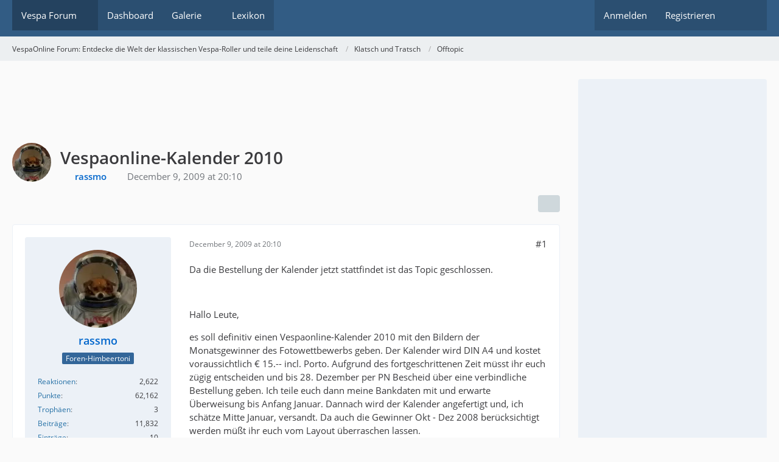

--- FILE ---
content_type: text/html; charset=UTF-8
request_url: https://www.vespaonline.de/forum/189493-vespaonline-kalender-2010/
body_size: 19693
content:









<!DOCTYPE html>
<html
	dir="ltr"
	lang="de"
	data-color-scheme="system"
>

<head>
	<meta charset="utf-8">
		
	<title>Vespaonline-Kalender 2010 - Offtopic - VespaOnline Forum: Entdecke die Welt der klassischen Vespa-Roller und teile deine Leidenschaft</title>
	
	<meta name="viewport" content="width=device-width, initial-scale=1">
<meta name="format-detection" content="telephone=no">
<meta name="description" content="Da die Bestellung der Kalender jetzt stattfindet ist das Topic geschlossen.



Hallo Leute,

es soll definitiv einen Vespaonline-Kalender 2010 mit den Bildern der Monatsgewinner des Fotowettbewerbs geben. Der Kalender wird DIN A4 und kostet…">
<meta property="og:site_name" content="VespaOnline Forum: Entdecke die Welt der klassischen Vespa-Roller und teile deine Leidenschaft">
<meta property="og:title" content="Vespaonline-Kalender 2010 - VespaOnline Forum: Entdecke die Welt der klassischen Vespa-Roller und teile deine Leidenschaft">
<meta property="og:url" content="https://www.vespaonline.de/forum/189493-vespaonline-kalender-2010/">
<meta property="og:type" content="article">
<meta property="og:description" content="Da die Bestellung der Kalender jetzt stattfindet ist das Topic geschlossen.



Hallo Leute,

es soll definitiv einen Vespaonline-Kalender 2010 mit den Bildern der Monatsgewinner des Fotowettbewerbs geben. Der Kalender wird DIN A4 und kostet…">

<!-- Stylesheets -->
<link rel="stylesheet" type="text/css" href="https://www.vespaonline.de/wsc/style/style-3.css?m=1765965144"><link rel="preload" href="https://www.vespaonline.de/wsc/font/families/Open%20Sans/OpenSans-Regular.woff2?v=1614334343" as="font" crossorigin>

<meta name="timezone" content="Europe/Berlin">


<script data-cfasync="false">
	var WCF_PATH = 'https://www.vespaonline.de/wsc/';
	var WSC_API_URL = 'https://www.vespaonline.de/wsc/';
	var WSC_RPC_API_URL = 'https://www.vespaonline.de/wsc/api/rpc/';
	
	var LANGUAGE_ID = 1;
	var LANGUAGE_USE_INFORMAL_VARIANT = false;
	var TIME_NOW = 1768655730;
	var LAST_UPDATE_TIME = 1765964196;
	var ENABLE_DEBUG_MODE = false;
	var ENABLE_PRODUCTION_DEBUG_MODE = false;
	var ENABLE_DEVELOPER_TOOLS = false;
	var PAGE_TITLE = 'VespaOnline Forum: Entdecke die Welt der klassischen Vespa-Roller und teile deine Leidenschaft';
	
	var REACTION_TYPES = {"1":{"title":"Gef\u00e4llt mir","renderedIcon":"<img\n\tsrc=\"https:\/\/www.vespaonline.de\/wsc\/images\/reaction\/like.svg\"\n\talt=\"Gef\u00e4llt mir\"\n\tclass=\"reactionType\"\n\tdata-reaction-type-id=\"1\"\n>","iconPath":"https:\/\/www.vespaonline.de\/wsc\/images\/reaction\/like.svg","showOrder":1,"reactionTypeID":1,"isAssignable":1},"2":{"title":"Danke","renderedIcon":"<img\n\tsrc=\"https:\/\/www.vespaonline.de\/wsc\/images\/reaction\/thanks.svg\"\n\talt=\"Danke\"\n\tclass=\"reactionType\"\n\tdata-reaction-type-id=\"2\"\n>","iconPath":"https:\/\/www.vespaonline.de\/wsc\/images\/reaction\/thanks.svg","showOrder":2,"reactionTypeID":2,"isAssignable":1},"3":{"title":"Haha","renderedIcon":"<img\n\tsrc=\"https:\/\/www.vespaonline.de\/wsc\/images\/reaction\/haha.svg\"\n\talt=\"Haha\"\n\tclass=\"reactionType\"\n\tdata-reaction-type-id=\"3\"\n>","iconPath":"https:\/\/www.vespaonline.de\/wsc\/images\/reaction\/haha.svg","showOrder":3,"reactionTypeID":3,"isAssignable":1},"4":{"title":"Verwirrend","renderedIcon":"<img\n\tsrc=\"https:\/\/www.vespaonline.de\/wsc\/images\/reaction\/confused.svg\"\n\talt=\"Verwirrend\"\n\tclass=\"reactionType\"\n\tdata-reaction-type-id=\"4\"\n>","iconPath":"https:\/\/www.vespaonline.de\/wsc\/images\/reaction\/confused.svg","showOrder":4,"reactionTypeID":4,"isAssignable":1},"5":{"title":"Traurig","renderedIcon":"<img\n\tsrc=\"https:\/\/www.vespaonline.de\/wsc\/images\/reaction\/sad.svg\"\n\talt=\"Traurig\"\n\tclass=\"reactionType\"\n\tdata-reaction-type-id=\"5\"\n>","iconPath":"https:\/\/www.vespaonline.de\/wsc\/images\/reaction\/sad.svg","showOrder":5,"reactionTypeID":5,"isAssignable":1}};
	
	
		{
		const colorScheme = matchMedia("(prefers-color-scheme: dark)").matches ? "dark" : "light";
		document.documentElement.dataset.colorScheme = colorScheme;
	}
	</script>

<script data-cfasync="false" src="https://www.vespaonline.de/wsc/js/WoltLabSuite/WebComponent.min.js?v=1765964196"></script>
<script data-cfasync="false" src="https://www.vespaonline.de/wsc/js/preload/de.preload.js?v=1765964196"></script>

<script data-cfasync="false" src="https://www.vespaonline.de/wsc/js/WoltLabSuite.Core.tiny.min.js?v=1765964196"></script>
<script data-cfasync="false">
requirejs.config({
	baseUrl: 'https://www.vespaonline.de/wsc/js',
	urlArgs: 't=1765964196'
	
});

window.addEventListener('pageshow', function(event) {
	if (event.persisted) {
		window.location.reload();
	}
});

</script>











<script data-cfasync="false" src="https://www.vespaonline.de/wsc/js/WoltLabSuite.Gallery.tiny.min.js?v=1765964196"></script>

<script data-cfasync="false" src="https://www.vespaonline.de/wsc/js/WoltLabSuite.Forum.tiny.min.js?v=1765964196"></script>


<noscript>
	<style>
		.jsOnly {
			display: none !important;
		}
		
		.noJsOnly {
			display: block !important;
		}
	</style>
</noscript>



	
	
	<script type="application/ld+json">
{
"@context": "http://schema.org",
"@type": "WebSite",
"url": "https:\/\/www.vespaonline.de\/",
"potentialAction": {
"@type": "SearchAction",
"target": "https:\/\/www.vespaonline.de\/wsc\/search\/?q={search_term_string}",
"query-input": "required name=search_term_string"
}
}
</script>
<link rel="apple-touch-icon" sizes="180x180" href="https://www.vespaonline.de/wsc/images/style-3/apple-touch-icon.png">
<link rel="manifest" href="https://www.vespaonline.de/wsc/images/style-3/manifest-1.json">
<link rel="icon" type="image/png" sizes="48x48" href="https://www.vespaonline.de/wsc/images/style-3/favicon-48x48.png">
<meta name="msapplication-config" content="https://www.vespaonline.de/wsc/images/style-3/browserconfig.xml">
<meta name="theme-color" content="#325c84">
<script>
	{
		document.querySelector('meta[name="theme-color"]').content = window.getComputedStyle(document.documentElement).getPropertyValue("--wcfPageThemeColor");
	}
</script>

<!--DFP Code-->
<script async src="https://securepubads.g.doubleclick.net/tag/js/gpt.js"></script>
<script>
  window.googletag = window.googletag || {cmd: []};
  googletag.cmd.push(function() {
    googletag.defineSlot('/274302542/VO', [728, 90], 'div-gpt-ad-1608234887082-0').addService(googletag.pubads());
    googletag.defineSlot('/274302542/VO-Mobile', [320, 50], 'div-gpt-ad-1608235098856-0').addService(googletag.pubads());
    googletag.defineSlot('/274302542/VOS', [300, 600], 'div-gpt-ad-1608235280043-0').addService(googletag.pubads());
    googletag.pubads().enableSingleRequest();
    googletag.enableServices();
  });
</script>
<!--DFP Code-->

<!--Google Adsense Code-->
<script data-ad-client="ca-pub-1225784463739144" async src="https://pagead2.googlesyndication.com/pagead/js/adsbygoogle.js"></script>
<!--Google Adsense Code-->	
			<link rel="canonical" href="https://www.vespaonline.de/forum/189493-vespaonline-kalender-2010/">
		
						<link rel="next" href="https://www.vespaonline.de/forum/189493-vespaonline-kalender-2010/?pageNo=2">
		
		</head>

<body id="tpl_wbb_thread"
	itemscope itemtype="http://schema.org/WebPage" itemid="https://www.vespaonline.de/forum/189493-vespaonline-kalender-2010/"	data-template="thread" data-application="wbb" data-page-id="46" data-page-identifier="com.woltlab.wbb.Thread"	data-board-id="108" data-thread-id="189493"	class="">

<span id="top"></span>

<div id="pageContainer" class="pageContainer">
	
	
	<div id="pageHeaderContainer" class="pageHeaderContainer">
	<header id="pageHeader" class="pageHeader">
		<div id="pageHeaderPanel" class="pageHeaderPanel">
			<div class="layoutBoundary">
				<div class="box mainMenu" data-box-identifier="com.woltlab.wcf.MainMenu">
			
		
	<div class="boxContent">
		<nav aria-label="Hauptmenü">
	<ol class="boxMenu">
		
		
					<li class="active boxMenuHasChildren" data-identifier="com.woltlab.wbb.BoardList">
				<a href="https://www.vespaonline.de/" class="boxMenuLink" aria-current="page">
					<span class="boxMenuLinkTitle">Vespa Forum</span>
																<fa-icon size="16" name="caret-down" solid></fa-icon>
									</a>
				
				<ol class="boxMenuDepth1">				
									<li class="" data-identifier="com.woltlab.wbb.UnresolvedThreadList">
				<a href="https://www.vespaonline.de/unresolved-thread-list/" class="boxMenuLink">
					<span class="boxMenuLinkTitle">Unerledigte Themen</span>
														</a>
				
				</li>				
									</ol></li>									<li class="" data-identifier="com.woltlab.wcf.Dashboard">
				<a href="https://www.vespaonline.de/wsc/dashboard/" class="boxMenuLink">
					<span class="boxMenuLinkTitle">Dashboard</span>
														</a>
				
				</li>				
									<li class=" boxMenuHasChildren" data-identifier="com.woltlab.gallery.Gallery">
				<a href="https://www.vespaonline.de/gallery/" class="boxMenuLink">
					<span class="boxMenuLinkTitle">Galerie</span>
																<fa-icon size="16" name="caret-down" solid></fa-icon>
									</a>
				
				<ol class="boxMenuDepth1">				
									<li class="" data-identifier="com.woltlab.gallery.AlbumList">
				<a href="https://www.vespaonline.de/gallery/album-list/" class="boxMenuLink">
					<span class="boxMenuLinkTitle">Alben</span>
														</a>
				
				</li>				
									<li class="" data-identifier="com.woltlab.gallery.Map">
				<a href="https://www.vespaonline.de/gallery/map/" class="boxMenuLink">
					<span class="boxMenuLinkTitle">Karte</span>
														</a>
				
				</li>				
									</ol></li>									<li class="" data-identifier="com.viecode.lexicon.Lexicon">
				<a href="https://www.vespaonline.de/lexicon/" class="boxMenuLink">
					<span class="boxMenuLinkTitle">Lexikon</span>
														</a>
				
				</li>				
																	
		
	</ol>
</nav>	</div>
</div><button type="button" class="pageHeaderMenuMobile" aria-expanded="false" aria-label="Menü">
	<span class="pageHeaderMenuMobileInactive">
		<fa-icon size="32" name="bars"></fa-icon>
	</span>
	<span class="pageHeaderMenuMobileActive">
		<fa-icon size="32" name="xmark"></fa-icon>
	</span>
</button>
				
				<nav id="topMenu" class="userPanel">
	<ul class="userPanelItems">
								<li id="userLogin">
				<a
					class="loginLink"
					href="https://www.vespaonline.de/wsc/login/?url=https%3A%2F%2Fwww.vespaonline.de%2Fforum%2F189493-vespaonline-kalender-2010%2F"
					rel="nofollow"
				>Anmelden</a>
			</li>
							<li id="userRegistration">
					<a
						class="registrationLink"
						href="https://www.vespaonline.de/wsc/register/"
						rel="nofollow"
					>Registrieren</a>
				</li>
							
								
							
		<!-- page search -->
		<li>
			<a href="https://www.vespaonline.de/wsc/search/" id="userPanelSearchButton" class="jsTooltip" title="Suche"><fa-icon size="32" name="magnifying-glass"></fa-icon> <span>Suche</span></a>
		</li>
	</ul>
</nav>
	<a
		href="https://www.vespaonline.de/wsc/login/?url=https%3A%2F%2Fwww.vespaonline.de%2Fforum%2F189493-vespaonline-kalender-2010%2F"
		class="userPanelLoginLink jsTooltip"
		title="Anmelden"
		rel="nofollow"
	>
		<fa-icon size="32" name="arrow-right-to-bracket"></fa-icon>
	</a>
			</div>
		</div>
		
		<div id="pageHeaderFacade" class="pageHeaderFacade">
			<div class="layoutBoundary">
				<div id="pageHeaderLogo" class="pageHeaderLogo">
		
	<a href="https://www.vespaonline.de/" aria-label="VespaOnline Forum: Entdecke die Welt der klassischen Vespa-Roller und teile deine Leidenschaft">
		<img src="https://www.vespaonline.de/wsc/images/style-3/pageLogo-a300f63c.png" alt="" class="pageHeaderLogoLarge" height="256" width="256" loading="eager">
		<img src="https://www.vespaonline.de/wsc/images/style-3/pageLogoMobile-ee384cd2.png" alt="" class="pageHeaderLogoSmall" height="132" width="114" loading="eager">
		
		
	</a>
</div>
				
					

					
		
			
	
<button type="button" id="pageHeaderSearchMobile" class="pageHeaderSearchMobile" aria-expanded="false" aria-label="Suche">
	<fa-icon size="32" name="magnifying-glass"></fa-icon>
</button>

<div id="pageHeaderSearch" class="pageHeaderSearch">
	<form method="post" action="https://www.vespaonline.de/wsc/search/">
		<div id="pageHeaderSearchInputContainer" class="pageHeaderSearchInputContainer">
			<div class="pageHeaderSearchType dropdown">
				<a href="#" class="button dropdownToggle" id="pageHeaderSearchTypeSelect">
					<span class="pageHeaderSearchTypeLabel">Dieses Thema</span>
					<fa-icon size="16" name="caret-down" solid></fa-icon>
				</a>
				<ul class="dropdownMenu">
					<li><a href="#" data-extended-link="https://www.vespaonline.de/wsc/search/?extended=1" data-object-type="everywhere">Alles</a></li>
					<li class="dropdownDivider"></li>
					
											<li><a href="#" data-extended-link="https://www.vespaonline.de/wsc/search/?extended=1&amp;type=com.woltlab.wbb.post" data-object-type="com.woltlab.wbb.post" data-parameters='{ "threadID": 189493 }'>Dieses Thema</a></li>		<li><a href="#" data-extended-link="https://www.vespaonline.de/wsc/search/?extended=1&amp;type=com.woltlab.wbb.post" data-object-type="com.woltlab.wbb.post" data-parameters='{ "boardID": 108 }'>Dieses Forum</a></li>
						
						<li class="dropdownDivider"></li>
					
					
																																								<li><a href="#" data-extended-link="https://www.vespaonline.de/wsc/search/?type=com.woltlab.wbb.post&amp;extended=1" data-object-type="com.woltlab.wbb.post">Forum</a></li>
																								<li><a href="#" data-extended-link="https://www.vespaonline.de/wsc/search/?type=com.woltlab.gallery.image&amp;extended=1" data-object-type="com.woltlab.gallery.image">Galerie</a></li>
																								<li><a href="#" data-extended-link="https://www.vespaonline.de/wsc/search/?type=com.viecode.lexicon.entry&amp;extended=1" data-object-type="com.viecode.lexicon.entry">Lexikon</a></li>
																								<li><a href="#" data-extended-link="https://www.vespaonline.de/wsc/search/?type=com.woltlab.wcf.page&amp;extended=1" data-object-type="com.woltlab.wcf.page">Seiten</a></li>
																
					<li class="dropdownDivider"></li>
					<li><a class="pageHeaderSearchExtendedLink" href="https://www.vespaonline.de/wsc/search/?extended=1">Erweiterte Suche</a></li>
				</ul>
			</div>
			
			<input type="search" name="q" id="pageHeaderSearchInput" class="pageHeaderSearchInput" placeholder="Suchbegriff eingeben" autocomplete="off" value="">
			
			<button type="submit" class="pageHeaderSearchInputButton button" title="Suche">
				<fa-icon size="16" name="magnifying-glass"></fa-icon>
			</button>
			
			<div id="pageHeaderSearchParameters"></div>
			
					</div>
	</form>
</div>

	
			</div>
		</div>
	</header>
	
	
</div>
	
	
	
	
	
	<div class="pageNavigation">
	<div class="layoutBoundary">
			<nav class="breadcrumbs" aria-label="Verlaufsnavigation">
		<ol class="breadcrumbs__list" itemprop="breadcrumb" itemscope itemtype="http://schema.org/BreadcrumbList">
			<li class="breadcrumbs__item" title="VespaOnline Forum: Entdecke die Welt der klassischen Vespa-Roller und teile deine Leidenschaft" itemprop="itemListElement" itemscope itemtype="http://schema.org/ListItem">
							<a class="breadcrumbs__link" href="https://www.vespaonline.de/" itemprop="item">
																<span class="breadcrumbs__title" itemprop="name">VespaOnline Forum: Entdecke die Welt der klassischen Vespa-Roller und teile deine Leidenschaft</span>
							</a>
															<meta itemprop="position" content="1">
																					</li>
														
											<li class="breadcrumbs__item" title="Klatsch und Tratsch" itemprop="itemListElement" itemscope itemtype="http://schema.org/ListItem">
							<a class="breadcrumbs__link" href="https://www.vespaonline.de/board/122-klatsch-und-tratsch/" itemprop="item">
																<span class="breadcrumbs__title" itemprop="name">Klatsch und Tratsch</span>
							</a>
															<meta itemprop="position" content="2">
																					</li>
														
											<li class="breadcrumbs__item" title="Offtopic" itemprop="itemListElement" itemscope itemtype="http://schema.org/ListItem">
							<a class="breadcrumbs__link" href="https://www.vespaonline.de/board/108-offtopic/" itemprop="item">
																	<span class="breadcrumbs__parent_indicator">
										<fa-icon size="16" name="arrow-left-long"></fa-icon>
									</span>
																<span class="breadcrumbs__title" itemprop="name">Offtopic</span>
							</a>
															<meta itemprop="position" content="3">
																					</li>
		</ol>
	</nav>
	</div>
</div>
	
	
	
	<section id="main" class="main" role="main" 	itemprop="mainEntity" itemscope itemtype="http://schema.org/DiscussionForumPosting"
	itemid="https://www.vespaonline.de/forum/189493-vespaonline-kalender-2010/#post478381"
>
		<div class="layoutBoundary">
			

						
			<div id="content" class="content content--sidebar-right">
				<div class="wcfAdLocation wcfAdLocationHeaderContent"><div><!-- /274302542/VO -->
<div id='div-gpt-ad-1608234887082-0' style='width: 728px; height: 90px;'>
  <script>
    googletag.cmd.push(function() { googletag.display('div-gpt-ad-1608234887082-0'); });
  </script>
</div></div></div>				
																<header class="contentHeader messageGroupContentHeader wbbThread" data-thread-id="189493" data-is-closed="0" data-is-deleted="0" data-is-disabled="0" data-is-sticky="0" data-is-announcement="0" data-is-link="0">
		<div class="contentHeaderIcon">
			<img src="https://www.vespaonline.de/wsc/images/avatars/75/18381-75a4ea15e1da7b7dd9fb2b9b534e75be4eebc2fa.webp" width="64" height="64" alt="" class="userAvatarImage" loading="lazy">
															
		</div>

		<div class="contentHeaderTitle">
			<h1 class="contentTitle" itemprop="name headline">Vespaonline-Kalender 2010</h1>
			<ul class="inlineList contentHeaderMetaData">
				

				

									<li>
						<fa-icon size="16" name="user"></fa-icon>
						<a href="https://www.vespaonline.de/wsc/user/17119-rassmo/" data-object-id="17119" class="userLink"><font color=#0066CC><strong>rassmo</strong></font></a>					</li>
				
				<li>
					<fa-icon size="16" name="clock"></fa-icon>
					<a href="https://www.vespaonline.de/forum/189493-vespaonline-kalender-2010/"><woltlab-core-date-time date="2009-12-09T19:10:59+00:00">December 9, 2009 at 20:10</woltlab-core-date-time></a>
				</li>

				
				
				
			</ul>

			<meta itemprop="url" content="https://www.vespaonline.de/forum/189493-vespaonline-kalender-2010/">
			<meta itemprop="commentCount" content="91">
					</div>

		
	</header>
													
				
				
				
				
				

				




	<div class="contentInteraction">
					<div class="contentInteractionPagination paginationTop">
				<woltlab-core-pagination page="1" count="5" url="https://www.vespaonline.de/forum/189493-vespaonline-kalender-2010/"></woltlab-core-pagination>			</div>
		
					<div class="contentInteractionButtonContainer">
				
									 <div class="contentInteractionShareButton">
						<button type="button" class="button small wsShareButton jsTooltip" title="Teilen" data-link="https://www.vespaonline.de/forum/189493-vespaonline-kalender-2010/" data-link-title="Vespaonline-Kalender 2010" data-bbcode="[thread]189493[/thread]">
		<fa-icon size="16" name="share-nodes"></fa-icon>
	</button>					</div>
				
							</div>
			</div>


	<div class="section">
		<ul
			class="wbbThreadPostList messageList jsClipboardContainer"
			data-is-last-page="false"
			data-last-post-time="1317840512"
			data-page-no="1"
			data-type="com.woltlab.wbb.post"
		>
							
	


			
		
		
		
	
	
			<li
			id="post478381"
			class="
				anchorFixedHeader
				messageGroupStarter											"
		>
			<article class="wbbPost message messageSidebarOrientationLeft jsClipboardObject jsMessage userOnlineGroupMarking7"
				data-post-id="478381" data-can-edit="0" data-can-edit-inline="0"
				data-is-closed="0" data-is-deleted="0" data-is-disabled="0"
								data-object-id="478381" data-object-type="com.woltlab.wbb.likeablePost" data-user-id="17119"											>
				<meta itemprop="datePublished" content="2009-12-09T20:10:59+01:00">
									<meta itemprop="dateModified" content="2009-12-28T18:19:06+01:00">
													 
	
<aside role="presentation" class="messageSidebar member" itemprop="author" itemscope itemtype="http://schema.org/Person">
	<div class="messageAuthor">
		
		
								
							<div class="userAvatar">
					<a href="https://www.vespaonline.de/wsc/user/17119-rassmo/" aria-hidden="true" tabindex="-1"><img src="https://www.vespaonline.de/wsc/images/avatars/75/18381-75a4ea15e1da7b7dd9fb2b9b534e75be4eebc2fa.webp" width="128" height="128" alt="" class="userAvatarImage" loading="lazy"></a>					
									</div>
						
			<div class="messageAuthorContainer">
				<a href="https://www.vespaonline.de/wsc/user/17119-rassmo/" class="username userLink" data-object-id="17119" itemprop="url">
					<span itemprop="name"><font color=#0066CC><strong>rassmo</strong></font></span>
				</a>
														
					
							</div>
			
												<div class="userTitle">
						<span class="badge userTitleBadge blue">Foren-Himbeertoni</span>
					</div>
				
				
							
						</div>
	
			
		
									<div class="userCredits">
					<dl class="plain dataList">
						<dt><a href="https://www.vespaonline.de/wsc/user/17119-rassmo/#likes" class="jsTooltip" title="Erhaltene Reaktionen von rassmo">Reaktionen</a></dt>
								<dd>2,622</dd>
														
															<dt><a href="#" class="activityPointsDisplay jsTooltip" title="Punkte von rassmo anzeigen" data-user-id="17119">Punkte</a></dt>
								<dd>62,162</dd>
														
															<dt><a href="#" class="trophyPoints jsTooltip userTrophyOverlayList" data-user-id="17119" title="Trophäen von rassmo anzeigen">Trophäen</a></dt>
								<dd>3</dd>
														
														
								<dt><a href="https://www.vespaonline.de/user-post-list/17119-rassmo/" title="Beiträge von rassmo" class="jsTooltip">Beiträge</a></dt>
	<dd>11,832</dd>

	<dt><a href="https://www.vespaonline.de/lexicon/entry-list/?userID=17119" title="Einträge von „rassmo“ suchen" class="jsTooltip">Einträge</a></dt>
	<dd>10</dd>
					</dl>
				</div>
			
				
		
	</aside>
				
				<div class="messageContent">
					<header class="messageHeader">
						<div class="messageHeaderBox">
							<ul class="messageHeaderMetaData">
								<li><a href="https://www.vespaonline.de/forum/189493-vespaonline-kalender-2010/?postID=478381#post478381" rel="nofollow" class="permalink messagePublicationTime"><woltlab-core-date-time date="2009-12-09T19:10:59+00:00">December 9, 2009 at 20:10</woltlab-core-date-time></a></li>
								
								
							</ul>
							
							<ul class="messageStatus">
																																																
								
							</ul>
						</div>
						
						<ul class="messageQuickOptions">
															
														
															<li>
									<a href="https://www.vespaonline.de/forum/189493-vespaonline-kalender-2010/?postID=478381#post478381" rel="nofollow" class="jsTooltip wsShareButton" title="Teilen" data-link-title="Vespaonline-Kalender 2010">#1</a>
								</li>
														
														
							
						</ul>
						
						
					</header>
					
					<div class="messageBody">
												
												
						
						
						<div class="messageText" itemprop="text">
																													
							<p>Da die Bestellung der Kalender jetzt stattfindet ist das Topic geschlossen.</p><p><br></p><p>Hallo Leute,</p><p>es soll definitiv einen Vespaonline-Kalender 2010 mit den Bildern der Monatsgewinner des Fotowettbewerbs geben. Der Kalender wird DIN A4 und kostet voraussichtlich € 15.-- incl. Porto. Aufgrund des fortgeschrittenen Zeit müsst ihr euch zügig entscheiden und bis 28. Dezember per PN Bescheid über eine verbindliche Bestellung geben. Ich teile euch dann meine Bankdaten mit und erwarte Überweisung bis Anfang Januar. Dannach wird der Kalender angefertigt und, ich schätze Mitte Januar, versandt. Da auch die Gewinner Okt - Dez 2008 berücksichtigt werden müßt ihr euch vom Layout überraschen lassen.</p><p>Also überlegt und gebt Bescheid.</p><p><br></p><p>P.S. Von zwei Bildern fehlt noch die Freigabe der Fotografen die sich bitte schnell bei mono melden sollen.</p>						</div>
						
						
					</div>
					
					<footer class="messageFooter">
												
													<div class="messageSignature">
								<div><p>Jeder will alt werden, aber keiner will alt sein.</p></div>
							</div>
												
						
						
						<div class="messageFooterNotes">
															<p class="messageFooterNote wbbPostEditNote">Einmal editiert, zuletzt von <a href="https://www.vespaonline.de/wsc/user/17119-rassmo/" class="userLink" data-object-id="17119">rassmo</a> (<woltlab-core-date-time date="2009-12-28T17:19:06+00:00">December 28, 2009 at 18:19</woltlab-core-date-time>)</p>
														
														
														
														
							
						</div>
						
						<div class="messageFooterGroup">
							
																	
	<woltlab-core-reaction-summary
		data="[]"
		object-type="com.woltlab.wbb.likeablePost"
		object-id="478381"
		selected-reaction="0"
	></woltlab-core-reaction-summary>
							
							<ul class="messageFooterButtonsExtra buttonList smallButtons jsMobileNavigationExtra">
																																								
							</ul>
							
							<ul class="messageFooterButtons buttonList smallButtons jsMobileNavigation">
																																								
							</ul>
						</div>

						
					</footer>
				</div>
			</article>
		</li>
		
	
	
						
				
		
							
		
		
		
	
	
			<li
			id="post478389"
			class="
				anchorFixedHeader
															"
		>
			<article class="wbbPost message messageSidebarOrientationLeft jsClipboardObject jsMessage userOnlineGroupMarking2"
				data-post-id="478389" data-can-edit="0" data-can-edit-inline="0"
				data-is-closed="0" data-is-deleted="0" data-is-disabled="0"
								data-object-id="478389" data-object-type="com.woltlab.wbb.likeablePost" data-user-id="4655"													itemprop="comment"
					itemscope itemtype="http://schema.org/Comment"
					itemid="https://www.vespaonline.de/forum/189493-vespaonline-kalender-2010/?postID=478389#post478389"
							>
				<meta itemprop="datePublished" content="2009-12-09T20:23:26+01:00">
													<meta itemprop="url" content="https://www.vespaonline.de/forum/189493-vespaonline-kalender-2010/?postID=478389#post478389">
								
<aside role="presentation" class="messageSidebar member" itemprop="author" itemscope itemtype="http://schema.org/Person">
	<div class="messageAuthor">
		
		
								
							<div class="userAvatar">
					<a href="https://www.vespaonline.de/wsc/user/4655-dickesmensch/" aria-hidden="true" tabindex="-1"><img src="https://www.vespaonline.de/wsc/images/avatars/ef/15072-ef6129dd517cf5cd2e178d7a2496e096c2f95ef2.gif" width="128" height="128" alt="" class="userAvatarImage" loading="lazy"></a>					
									</div>
						
			<div class="messageAuthorContainer">
				<a href="https://www.vespaonline.de/wsc/user/4655-dickesmensch/" class="username userLink" data-object-id="4655" itemprop="url">
					<span itemprop="name">Dickesmensch</span>
				</a>
														
					
							</div>
			
							
				
							
						</div>
	
			
		
									<div class="userCredits">
					<dl class="plain dataList">
						<dt><a href="https://www.vespaonline.de/wsc/user/4655-dickesmensch/#likes" class="jsTooltip" title="Erhaltene Reaktionen von Dickesmensch">Reaktionen</a></dt>
								<dd>1</dd>
														
															<dt><a href="#" class="activityPointsDisplay jsTooltip" title="Punkte von Dickesmensch anzeigen" data-user-id="4655">Punkte</a></dt>
								<dd>2,426</dd>
														
														
														
								<dt><a href="https://www.vespaonline.de/user-post-list/4655-dickesmensch/" title="Beiträge von Dickesmensch" class="jsTooltip">Beiträge</a></dt>
	<dd>417</dd>
	<dt><a href="https://www.vespaonline.de/gallery/user-image-list/4655-dickesmensch/" title="Bilder von Dickesmensch" class="jsTooltip">Bilder</a></dt>
	<dd>13</dd>

	<dt><a href="https://www.vespaonline.de/lexicon/entry-list/?userID=4655" title="Einträge von „Dickesmensch“ suchen" class="jsTooltip">Einträge</a></dt>
	<dd>1</dd>
							
																																																															<dt>Wohnort</dt>
											<dd>Ensheim</dd>
																																																																			<dt>Vespa Typ</dt>
											<dd>Keine Mehr </dd>
					</dl>
				</div>
			
				
		
	</aside>
				
				<div class="messageContent">
					<header class="messageHeader">
						<div class="messageHeaderBox">
							<ul class="messageHeaderMetaData">
								<li><a href="https://www.vespaonline.de/forum/189493-vespaonline-kalender-2010/?postID=478389#post478389" rel="nofollow" class="permalink messagePublicationTime"><woltlab-core-date-time date="2009-12-09T19:23:26+00:00">December 9, 2009 at 20:23</woltlab-core-date-time></a></li>
								
								
							</ul>
							
							<ul class="messageStatus">
																																																
								
							</ul>
						</div>
						
						<ul class="messageQuickOptions">
															
														
															<li>
									<a href="https://www.vespaonline.de/forum/189493-vespaonline-kalender-2010/?postID=478389#post478389" rel="nofollow" class="jsTooltip wsShareButton" title="Teilen" data-link-title="Vespaonline-Kalender 2010">#2</a>
								</li>
														
														
							
						</ul>
						
						
					</header>
					
					<div class="messageBody">
												
												
						
						
						<div class="messageText" itemprop="text">
														
							<p>Mein OK ist Da</p>						</div>
						
						
					</div>
					
					<footer class="messageFooter">
												
												
						
						
						<div class="messageFooterNotes">
														
														
														
														
							
						</div>
						
						<div class="messageFooterGroup">
							
																	
	<woltlab-core-reaction-summary
		data="[]"
		object-type="com.woltlab.wbb.likeablePost"
		object-id="478389"
		selected-reaction="0"
	></woltlab-core-reaction-summary>
							
							<ul class="messageFooterButtonsExtra buttonList smallButtons jsMobileNavigationExtra">
																																								
							</ul>
							
							<ul class="messageFooterButtons buttonList smallButtons jsMobileNavigation">
																																								
							</ul>
						</div>

						
					</footer>
				</div>
			</article>
		</li>
		
	
	
										
						
						
						
							
		
							
		
		
		
	
	
			<li
			id="post478503"
			class="
				anchorFixedHeader
															"
		>
			<article class="wbbPost message messageSidebarOrientationLeft jsClipboardObject jsMessage userOnlineGroupMarking4"
				data-post-id="478503" data-can-edit="0" data-can-edit-inline="0"
				data-is-closed="0" data-is-deleted="0" data-is-disabled="0"
								data-object-id="478503" data-object-type="com.woltlab.wbb.likeablePost" data-user-id="1"													itemprop="comment"
					itemscope itemtype="http://schema.org/Comment"
					itemid="https://www.vespaonline.de/forum/189493-vespaonline-kalender-2010/?postID=478503#post478503"
							>
				<meta itemprop="datePublished" content="2009-12-10T12:05:38+01:00">
													<meta itemprop="url" content="https://www.vespaonline.de/forum/189493-vespaonline-kalender-2010/?postID=478503#post478503">
								
<aside role="presentation" class="messageSidebar member" itemprop="author" itemscope itemtype="http://schema.org/Person">
	<div class="messageAuthor">
		
		
								
							<div class="userAvatar">
					<a href="https://www.vespaonline.de/wsc/user/1-mono/" aria-hidden="true" tabindex="-1"><img src="https://www.vespaonline.de/wsc/images/avatars/94/16582-9424120faf72656951166737e9ad7e2c44d39814.webp" width="128" height="128" alt="" class="userAvatarImage" loading="lazy"></a>					
									</div>
						
			<div class="messageAuthorContainer">
				<a href="https://www.vespaonline.de/wsc/user/1-mono/" class="username userLink" data-object-id="1" itemprop="url">
					<span itemprop="name"><font color=#0066CC><strong>mono</strong></font></span>
				</a>
														
					
							</div>
			
												<div class="userTitle">
						<span class="badge userTitleBadge blue">Letzte Instanz</span>
					</div>
				
				
							
							<div class="specialTrophyContainer">
					<ul>
													<li><a href="https://www.vespaonline.de/wsc/trophy/5-200-likes/"><span
	class="trophyIcon jsTooltip"
	style="color: rgb(17, 242, 62); background-color: rgb(255, 255, 255)"
	data-trophy-id="5"
	title="200 Likes">
	<fa-icon size="32" name="thumbs-up"></fa-icon></span></a></li>
											</ul>
				</div>
						</div>
	
			
		
									<div class="userCredits">
					<dl class="plain dataList">
						<dt><a href="https://www.vespaonline.de/wsc/user/1-mono/#likes" class="jsTooltip" title="Erhaltene Reaktionen von mono">Reaktionen</a></dt>
								<dd>610</dd>
														
															<dt><a href="#" class="activityPointsDisplay jsTooltip" title="Punkte von mono anzeigen" data-user-id="1">Punkte</a></dt>
								<dd>13,730</dd>
														
															<dt><a href="#" class="trophyPoints jsTooltip userTrophyOverlayList" data-user-id="1" title="Trophäen von mono anzeigen">Trophäen</a></dt>
								<dd>1</dd>
														
															<dt><a href="https://www.vespaonline.de/wsc/article-list/?userID=1" class="jsTooltip" title="Artikel von mono">Artikel</a></dt>
								<dd>2</dd>
														
								<dt><a href="https://www.vespaonline.de/user-post-list/1-mono/" title="Beiträge von mono" class="jsTooltip">Beiträge</a></dt>
	<dd>2,540</dd>
	<dt><a href="https://www.vespaonline.de/gallery/user-image-list/1-mono/" title="Bilder von mono" class="jsTooltip">Bilder</a></dt>
	<dd>2</dd>

	<dt><a href="https://www.vespaonline.de/lexicon/entry-list/?userID=1" title="Einträge von „mono“ suchen" class="jsTooltip">Einträge</a></dt>
	<dd>22</dd>
							
																																																															<dt>Wohnort</dt>
											<dd>Neu-Ulm</dd>
																																																																			<dt>Vespa Typ</dt>
											<dd>Vespa P80X</dd>
																																																																			<dt>Vespa Club</dt>
											<dd>VO Gruppenduscher</dd>
					</dl>
				</div>
			
				
		
	</aside>
				
				<div class="messageContent">
					<header class="messageHeader">
						<div class="messageHeaderBox">
							<ul class="messageHeaderMetaData">
								<li><a href="https://www.vespaonline.de/forum/189493-vespaonline-kalender-2010/?postID=478503#post478503" rel="nofollow" class="permalink messagePublicationTime"><woltlab-core-date-time date="2009-12-10T11:05:38+00:00">December 10, 2009 at 12:05</woltlab-core-date-time></a></li>
								
								
							</ul>
							
							<ul class="messageStatus">
																																																
								
							</ul>
						</div>
						
						<ul class="messageQuickOptions">
															
														
															<li>
									<a href="https://www.vespaonline.de/forum/189493-vespaonline-kalender-2010/?postID=478503#post478503" rel="nofollow" class="jsTooltip wsShareButton" title="Teilen" data-link-title="Vespaonline-Kalender 2010">#3</a>
								</li>
														
														
							
						</ul>
						
						
					</header>
					
					<div class="messageBody">
												
												
						
						
						<div class="messageText" itemprop="text">
														
							<p>Ich will natürlich auch einen.</p>						</div>
						
						
					</div>
					
					<footer class="messageFooter">
												
													<div class="messageSignature">
								<div><p>"Denke wie ein Weiser, aber sprich die Sprache Deiner Mitmenschen."</p><p>- William Butler Yeats</p><p><a href="https://www.vespaonline.de/lexicon/entry/4-schrauberhilfe/?synonym=10"><strong>Schrauberhilfe nach Postleitzahlen sortiert</strong></a></p></div>
							</div>
												
						
						
						<div class="messageFooterNotes">
														
														
														
														
							
						</div>
						
						<div class="messageFooterGroup">
							
																	
	<woltlab-core-reaction-summary
		data="[]"
		object-type="com.woltlab.wbb.likeablePost"
		object-id="478503"
		selected-reaction="0"
	></woltlab-core-reaction-summary>
							
							<ul class="messageFooterButtonsExtra buttonList smallButtons jsMobileNavigationExtra">
																																								
							</ul>
							
							<ul class="messageFooterButtons buttonList smallButtons jsMobileNavigation">
																																								
							</ul>
						</div>

						
					</footer>
				</div>
			</article>
		</li>
		
	
	
									
							
						
						
							
		
							
		
		
		
	
	
			<li
			id="post478512"
			class="
				anchorFixedHeader
															"
		>
			<article class="wbbPost message messageSidebarOrientationLeft jsClipboardObject jsMessage userOnlineGroupMarking3"
				data-post-id="478512" data-can-edit="0" data-can-edit-inline="0"
				data-is-closed="0" data-is-deleted="0" data-is-disabled="0"
								data-object-id="478512" data-object-type="com.woltlab.wbb.likeablePost" data-user-id="8722"													itemprop="comment"
					itemscope itemtype="http://schema.org/Comment"
					itemid="https://www.vespaonline.de/forum/189493-vespaonline-kalender-2010/?postID=478512#post478512"
							>
				<meta itemprop="datePublished" content="2009-12-10T12:48:04+01:00">
													<meta itemprop="url" content="https://www.vespaonline.de/forum/189493-vespaonline-kalender-2010/?postID=478512#post478512">
								
<aside role="presentation" class="messageSidebar member" itemprop="author" itemscope itemtype="http://schema.org/Person">
	<div class="messageAuthor">
		
		
								
							<div class="userAvatar">
					<a href="https://www.vespaonline.de/wsc/user/8722-rally221/" aria-hidden="true" tabindex="-1"><img src="https://www.vespaonline.de/wsc/images/avatars/4a/18753-4acfb8dde49787543de4ba477ca1d5c3f8eed44c.webp" width="128" height="128" alt="" class="userAvatarImage" loading="lazy"></a>					
									</div>
						
			<div class="messageAuthorContainer">
				<a href="https://www.vespaonline.de/wsc/user/8722-rally221/" class="username userLink" data-object-id="8722" itemprop="url">
					<span itemprop="name">rally221</span>
				</a>
														
					
							</div>
			
												<div class="userTitle">
						<span class="badge userTitleBadge">rent a tent</span>
					</div>
				
				
							
							<div class="specialTrophyContainer">
					<ul>
													<li><a href="https://www.vespaonline.de/wsc/trophy/2-10-jahre-vo/"><span
	class="trophyIcon jsTooltip"
	style="color: rgb(245, 22, 22); background-color: rgb(255, 255, 255)"
	data-trophy-id="2"
	title="10 Jahre VO">
	<fa-icon size="32" name="anchor"></fa-icon></span></a></li>
													<li><a href="https://www.vespaonline.de/wsc/trophy/5-200-likes/"><span
	class="trophyIcon jsTooltip"
	style="color: rgb(17, 242, 62); background-color: rgb(255, 255, 255)"
	data-trophy-id="5"
	title="200 Likes">
	<fa-icon size="32" name="thumbs-up"></fa-icon></span></a></li>
											</ul>
				</div>
						</div>
	
			
		
									<div class="userCredits">
					<dl class="plain dataList">
						<dt><a href="https://www.vespaonline.de/wsc/user/8722-rally221/#likes" class="jsTooltip" title="Erhaltene Reaktionen von rally221">Reaktionen</a></dt>
								<dd>249</dd>
														
															<dt><a href="#" class="activityPointsDisplay jsTooltip" title="Punkte von rally221 anzeigen" data-user-id="8722">Punkte</a></dt>
								<dd>21,584</dd>
														
															<dt><a href="#" class="trophyPoints jsTooltip userTrophyOverlayList" data-user-id="8722" title="Trophäen von rally221 anzeigen">Trophäen</a></dt>
								<dd>2</dd>
														
														
								<dt><a href="https://www.vespaonline.de/user-post-list/8722-rally221/" title="Beiträge von rally221" class="jsTooltip">Beiträge</a></dt>
	<dd>4,114</dd>
	<dt><a href="https://www.vespaonline.de/gallery/user-image-list/8722-rally221/" title="Bilder von rally221" class="jsTooltip">Bilder</a></dt>
	<dd>29</dd>

	<dt><a href="https://www.vespaonline.de/lexicon/entry-list/?userID=8722" title="Einträge von „rally221“ suchen" class="jsTooltip">Einträge</a></dt>
	<dd>1</dd>
							
																																																															<dt>Wohnort</dt>
											<dd>Braunau am Inn</dd>
																																																																			<dt>Vespa Typ</dt>
											<dd>Rally221,Rally200Replica,Rally200,Rally180,VB228,PX177E,VMA,V50s,PK50s,Cross-PX,KTM Hobby A</dd>
																																																																			<dt>Vespa Club</dt>
											<dd>Freerider SC</dd>
					</dl>
				</div>
			
				
		
	</aside>
				
				<div class="messageContent">
					<header class="messageHeader">
						<div class="messageHeaderBox">
							<ul class="messageHeaderMetaData">
								<li><a href="https://www.vespaonline.de/forum/189493-vespaonline-kalender-2010/?postID=478512#post478512" rel="nofollow" class="permalink messagePublicationTime"><woltlab-core-date-time date="2009-12-10T11:48:04+00:00">December 10, 2009 at 12:48</woltlab-core-date-time></a></li>
								
								
							</ul>
							
							<ul class="messageStatus">
																																																
								
							</ul>
						</div>
						
						<ul class="messageQuickOptions">
															
														
															<li>
									<a href="https://www.vespaonline.de/forum/189493-vespaonline-kalender-2010/?postID=478512#post478512" rel="nofollow" class="jsTooltip wsShareButton" title="Teilen" data-link-title="Vespaonline-Kalender 2010">#4</a>
								</li>
														
														
							
						</ul>
						
						
					</header>
					
					<div class="messageBody">
												
												
						
						
						<div class="messageText" itemprop="text">
														
							<p>Bin auch dabei falls es zu ner ausgabe kommt  <img src="https://www.vespaonline.de/wsc/images/smilies/emojione/1f44d.png" alt=":thumbup:" title="thumbup" class="smiley" srcset="https://www.vespaonline.de/wsc/images/smilies/emojione/1f44d@2x.png 2x" height="23" width="23" loading="eager" translate="no"></p>						</div>
						
						
					</div>
					
					<footer class="messageFooter">
												
													<div class="messageSignature">
								<div><p>Member of "Rogue Unit SC"</p><p>Geschwindigkeit kostet Geld. Wie schnell willst du zahlen?</p><p>Der Teufel hört Techno</p></div>
							</div>
												
						
						
						<div class="messageFooterNotes">
														
														
														
														
							
						</div>
						
						<div class="messageFooterGroup">
							
																	
	<woltlab-core-reaction-summary
		data="[]"
		object-type="com.woltlab.wbb.likeablePost"
		object-id="478512"
		selected-reaction="0"
	></woltlab-core-reaction-summary>
							
							<ul class="messageFooterButtonsExtra buttonList smallButtons jsMobileNavigationExtra">
																																								
							</ul>
							
							<ul class="messageFooterButtons buttonList smallButtons jsMobileNavigation">
																																								
							</ul>
						</div>

						
					</footer>
				</div>
			</article>
		</li>
		
	
	
										
						
						
						
							
		
							
		
		
		
	
	
			<li
			id="post478514"
			class="
				anchorFixedHeader
															"
		>
			<article class="wbbPost message messageSidebarOrientationLeft jsClipboardObject jsMessage userOnlineGroupMarking3"
				data-post-id="478514" data-can-edit="0" data-can-edit-inline="0"
				data-is-closed="0" data-is-deleted="0" data-is-disabled="0"
								data-object-id="478514" data-object-type="com.woltlab.wbb.likeablePost" data-user-id="8935"													itemprop="comment"
					itemscope itemtype="http://schema.org/Comment"
					itemid="https://www.vespaonline.de/forum/189493-vespaonline-kalender-2010/?postID=478514#post478514"
							>
				<meta itemprop="datePublished" content="2009-12-10T12:50:58+01:00">
													<meta itemprop="url" content="https://www.vespaonline.de/forum/189493-vespaonline-kalender-2010/?postID=478514#post478514">
								
<aside role="presentation" class="messageSidebar member" itemprop="author" itemscope itemtype="http://schema.org/Person">
	<div class="messageAuthor">
		
		
								
							<div class="userAvatar">
					<a href="https://www.vespaonline.de/wsc/user/8935-westsider/" aria-hidden="true" tabindex="-1"><img src="https://www.vespaonline.de/wsc/images/avatars/d8/15442-d8c9544ba61f7baa7a3d70f3b7a8d6f0af06b2a6.gif" width="128" height="128" alt="" class="userAvatarImage" loading="lazy"></a>					
									</div>
						
			<div class="messageAuthorContainer">
				<a href="https://www.vespaonline.de/wsc/user/8935-westsider/" class="username userLink" data-object-id="8935" itemprop="url">
					<span itemprop="name">Westsider</span>
				</a>
														
					
							</div>
			
												<div class="userTitle">
						<span class="badge userTitleBadge">Profi</span>
					</div>
				
				
							
						</div>
	
			
		
									<div class="userCredits">
					<dl class="plain dataList">
						<dt><a href="https://www.vespaonline.de/wsc/user/8935-westsider/#likes" class="jsTooltip" title="Erhaltene Reaktionen von Westsider">Reaktionen</a></dt>
								<dd>2</dd>
														
															<dt><a href="#" class="activityPointsDisplay jsTooltip" title="Punkte von Westsider anzeigen" data-user-id="8935">Punkte</a></dt>
								<dd>5,757</dd>
														
															<dt><a href="#" class="trophyPoints jsTooltip userTrophyOverlayList" data-user-id="8935" title="Trophäen von Westsider anzeigen">Trophäen</a></dt>
								<dd>1</dd>
														
														
								<dt><a href="https://www.vespaonline.de/user-post-list/8935-westsider/" title="Beiträge von Westsider" class="jsTooltip">Beiträge</a></dt>
	<dd>1,095</dd>

							
																																																															<dt>Wohnort</dt>
											<dd>Bei Aachen</dd>
																																																																			<dt>Vespa Typ</dt>
											<dd>95er PX135 Lusso</dd>
					</dl>
				</div>
			
				
		
	</aside>
				
				<div class="messageContent">
					<header class="messageHeader">
						<div class="messageHeaderBox">
							<ul class="messageHeaderMetaData">
								<li><a href="https://www.vespaonline.de/forum/189493-vespaonline-kalender-2010/?postID=478514#post478514" rel="nofollow" class="permalink messagePublicationTime"><woltlab-core-date-time date="2009-12-10T11:50:58+00:00">December 10, 2009 at 12:50</woltlab-core-date-time></a></li>
								
								
							</ul>
							
							<ul class="messageStatus">
																																																
								
							</ul>
						</div>
						
						<ul class="messageQuickOptions">
															
														
															<li>
									<a href="https://www.vespaonline.de/forum/189493-vespaonline-kalender-2010/?postID=478514#post478514" rel="nofollow" class="jsTooltip wsShareButton" title="Teilen" data-link-title="Vespaonline-Kalender 2010">#5</a>
								</li>
														
														
							
						</ul>
						
						
					</header>
					
					<div class="messageBody">
												
												
						
						
						<div class="messageText" itemprop="text">
														
							<p>Mein okay ist da!</p>						</div>
						
						
					</div>
					
					<footer class="messageFooter">
												
													<div class="messageSignature">
								<div><p>Zitat Vechs:<br>Karl, Westsider... hauptsache Italien</p></div>
							</div>
												
						
						
						<div class="messageFooterNotes">
														
														
														
														
							
						</div>
						
						<div class="messageFooterGroup">
							
																	
	<woltlab-core-reaction-summary
		data="[]"
		object-type="com.woltlab.wbb.likeablePost"
		object-id="478514"
		selected-reaction="0"
	></woltlab-core-reaction-summary>
							
							<ul class="messageFooterButtonsExtra buttonList smallButtons jsMobileNavigationExtra">
																																								
							</ul>
							
							<ul class="messageFooterButtons buttonList smallButtons jsMobileNavigation">
																																								
							</ul>
						</div>

						
					</footer>
				</div>
			</article>
		</li>
		
	
	
									
						
							
						
							
		
							
		
		
		
	
	
			<li
			id="post478538"
			class="
				anchorFixedHeader
															"
		>
			<article class="wbbPost message messageSidebarOrientationLeft jsClipboardObject jsMessage userOnlineGroupMarking3"
				data-post-id="478538" data-can-edit="0" data-can-edit-inline="0"
				data-is-closed="0" data-is-deleted="0" data-is-disabled="0"
								data-object-id="478538" data-object-type="com.woltlab.wbb.likeablePost" data-user-id="8280"													itemprop="comment"
					itemscope itemtype="http://schema.org/Comment"
					itemid="https://www.vespaonline.de/forum/189493-vespaonline-kalender-2010/?postID=478538#post478538"
							>
				<meta itemprop="datePublished" content="2009-12-10T14:24:51+01:00">
													<meta itemprop="url" content="https://www.vespaonline.de/forum/189493-vespaonline-kalender-2010/?postID=478538#post478538">
								
<aside role="presentation" class="messageSidebar member" itemprop="author" itemscope itemtype="http://schema.org/Person">
	<div class="messageAuthor">
		
		
								
							<div class="userAvatar">
					<a href="https://www.vespaonline.de/wsc/user/8280-vespa-chirurg/" aria-hidden="true" tabindex="-1"><img src="https://www.vespaonline.de/wsc/images/avatars/46/14301-4619060edf834f232e343b8f245e59f21d311860.webp" width="128" height="128" alt="" class="userAvatarImage" loading="lazy"></a>					
									</div>
						
			<div class="messageAuthorContainer">
				<a href="https://www.vespaonline.de/wsc/user/8280-vespa-chirurg/" class="username userLink" data-object-id="8280" itemprop="url">
					<span itemprop="name">Vespa-Chirurg</span>
				</a>
														
					
							</div>
			
												<div class="userTitle">
						<span class="badge userTitleBadge">Die Sichel der Gerechtig</span>
					</div>
				
				
							
						</div>
	
			
		
									<div class="userCredits">
					<dl class="plain dataList">
						<dt><a href="https://www.vespaonline.de/wsc/user/8280-vespa-chirurg/#likes" class="jsTooltip" title="Erhaltene Reaktionen von Vespa-Chirurg">Reaktionen</a></dt>
								<dd>22</dd>
														
															<dt><a href="#" class="activityPointsDisplay jsTooltip" title="Punkte von Vespa-Chirurg anzeigen" data-user-id="8280">Punkte</a></dt>
								<dd>8,117</dd>
														
															<dt><a href="#" class="trophyPoints jsTooltip userTrophyOverlayList" data-user-id="8280" title="Trophäen von Vespa-Chirurg anzeigen">Trophäen</a></dt>
								<dd>1</dd>
														
														
								<dt><a href="https://www.vespaonline.de/user-post-list/8280-vespa-chirurg/" title="Beiträge von Vespa-Chirurg" class="jsTooltip">Beiträge</a></dt>
	<dd>1,560</dd>
	<dt><a href="https://www.vespaonline.de/gallery/user-image-list/8280-vespa-chirurg/" title="Bilder von Vespa-Chirurg" class="jsTooltip">Bilder</a></dt>
	<dd>6</dd>

							
																																																															<dt>Wohnort</dt>
											<dd>Schleswig Holstein</dd>
																																																																			<dt>Vespa Typ</dt>
											<dd>PX 200 E Lusso und eine Bärlin Reuse mit PEP</dd>
					</dl>
				</div>
			
				
		
	</aside>
				
				<div class="messageContent">
					<header class="messageHeader">
						<div class="messageHeaderBox">
							<ul class="messageHeaderMetaData">
								<li><a href="https://www.vespaonline.de/forum/189493-vespaonline-kalender-2010/?postID=478538#post478538" rel="nofollow" class="permalink messagePublicationTime"><woltlab-core-date-time date="2009-12-10T13:24:51+00:00">December 10, 2009 at 14:24</woltlab-core-date-time></a></li>
								
								
							</ul>
							
							<ul class="messageStatus">
																																																
								
							</ul>
						</div>
						
						<ul class="messageQuickOptions">
															
														
															<li>
									<a href="https://www.vespaonline.de/forum/189493-vespaonline-kalender-2010/?postID=478538#post478538" rel="nofollow" class="jsTooltip wsShareButton" title="Teilen" data-link-title="Vespaonline-Kalender 2010">#6</a>
								</li>
														
														
							
						</ul>
						
						
					</header>
					
					<div class="messageBody">
												
												
						
						
						<div class="messageText" itemprop="text">
														
							<p>Moin</p><p>Ja bestelle auch einen. Bitte um eine PN.</p><p>Grüße Holger</p>						</div>
						
						
					</div>
					
					<footer class="messageFooter">
												
													<div class="messageSignature">
								<div><p>wer rechts dreht, wird Sturm ernten</p></div>
							</div>
												
						
						
						<div class="messageFooterNotes">
														
														
														
														
							
						</div>
						
						<div class="messageFooterGroup">
							
																	
	<woltlab-core-reaction-summary
		data="[]"
		object-type="com.woltlab.wbb.likeablePost"
		object-id="478538"
		selected-reaction="0"
	></woltlab-core-reaction-summary>
							
							<ul class="messageFooterButtonsExtra buttonList smallButtons jsMobileNavigationExtra">
																																								
							</ul>
							
							<ul class="messageFooterButtons buttonList smallButtons jsMobileNavigation">
																																								
							</ul>
						</div>

						
					</footer>
				</div>
			</article>
		</li>
		
	
	
										
						
							
						
						
							
		
							
		
		
		
	
	
			<li
			id="post478552"
			class="
				anchorFixedHeader
				messageGroupStarter											"
		>
			<article class="wbbPost message messageSidebarOrientationLeft jsClipboardObject jsMessage userOnlineGroupMarking7"
				data-post-id="478552" data-can-edit="0" data-can-edit-inline="0"
				data-is-closed="0" data-is-deleted="0" data-is-disabled="0"
								data-object-id="478552" data-object-type="com.woltlab.wbb.likeablePost" data-user-id="17119"													itemprop="comment"
					itemscope itemtype="http://schema.org/Comment"
					itemid="https://www.vespaonline.de/forum/189493-vespaonline-kalender-2010/?postID=478552#post478552"
							>
				<meta itemprop="datePublished" content="2009-12-10T14:38:26+01:00">
													<meta itemprop="url" content="https://www.vespaonline.de/forum/189493-vespaonline-kalender-2010/?postID=478552#post478552">
								
<aside role="presentation" class="messageSidebar member" itemprop="author" itemscope itemtype="http://schema.org/Person">
	<div class="messageAuthor">
		
		
								
							<div class="userAvatar">
					<a href="https://www.vespaonline.de/wsc/user/17119-rassmo/" aria-hidden="true" tabindex="-1"><img src="https://www.vespaonline.de/wsc/images/avatars/75/18381-75a4ea15e1da7b7dd9fb2b9b534e75be4eebc2fa.webp" width="128" height="128" alt="" class="userAvatarImage" loading="lazy"></a>					
									</div>
						
			<div class="messageAuthorContainer">
				<a href="https://www.vespaonline.de/wsc/user/17119-rassmo/" class="username userLink" data-object-id="17119" itemprop="url">
					<span itemprop="name"><font color=#0066CC><strong>rassmo</strong></font></span>
				</a>
														
					
							</div>
			
												<div class="userTitle">
						<span class="badge userTitleBadge blue">Foren-Himbeertoni</span>
					</div>
				
				
							
						</div>
	
			
		
									<div class="userCredits">
					<dl class="plain dataList">
						<dt><a href="https://www.vespaonline.de/wsc/user/17119-rassmo/#likes" class="jsTooltip" title="Erhaltene Reaktionen von rassmo">Reaktionen</a></dt>
								<dd>2,622</dd>
														
															<dt><a href="#" class="activityPointsDisplay jsTooltip" title="Punkte von rassmo anzeigen" data-user-id="17119">Punkte</a></dt>
								<dd>62,162</dd>
														
															<dt><a href="#" class="trophyPoints jsTooltip userTrophyOverlayList" data-user-id="17119" title="Trophäen von rassmo anzeigen">Trophäen</a></dt>
								<dd>3</dd>
														
														
								<dt><a href="https://www.vespaonline.de/user-post-list/17119-rassmo/" title="Beiträge von rassmo" class="jsTooltip">Beiträge</a></dt>
	<dd>11,832</dd>

	<dt><a href="https://www.vespaonline.de/lexicon/entry-list/?userID=17119" title="Einträge von „rassmo“ suchen" class="jsTooltip">Einträge</a></dt>
	<dd>10</dd>
					</dl>
				</div>
			
				
		
	</aside>
				
				<div class="messageContent">
					<header class="messageHeader">
						<div class="messageHeaderBox">
							<ul class="messageHeaderMetaData">
								<li><a href="https://www.vespaonline.de/forum/189493-vespaonline-kalender-2010/?postID=478552#post478552" rel="nofollow" class="permalink messagePublicationTime"><woltlab-core-date-time date="2009-12-10T13:38:26+00:00">December 10, 2009 at 14:38</woltlab-core-date-time></a></li>
								
								
							</ul>
							
							<ul class="messageStatus">
																																																
								
							</ul>
						</div>
						
						<ul class="messageQuickOptions">
															
														
															<li>
									<a href="https://www.vespaonline.de/forum/189493-vespaonline-kalender-2010/?postID=478552#post478552" rel="nofollow" class="jsTooltip wsShareButton" title="Teilen" data-link-title="Vespaonline-Kalender 2010">#7</a>
								</li>
														
														
							
						</ul>
						
						
					</header>
					
					<div class="messageBody">
												
												
						
						
						<div class="messageText" itemprop="text">
														
							<p>Hallo, nicht das ihr euch wundert. Ich sammle die Bestellungen und versende dann die Bankdaten kurz vor Weihnachten.</p>						</div>
						
						
					</div>
					
					<footer class="messageFooter">
												
													<div class="messageSignature">
								<div><p>Jeder will alt werden, aber keiner will alt sein.</p></div>
							</div>
												
						
						
						<div class="messageFooterNotes">
														
														
														
														
							
						</div>
						
						<div class="messageFooterGroup">
							
																	
	<woltlab-core-reaction-summary
		data="[]"
		object-type="com.woltlab.wbb.likeablePost"
		object-id="478552"
		selected-reaction="0"
	></woltlab-core-reaction-summary>
							
							<ul class="messageFooterButtonsExtra buttonList smallButtons jsMobileNavigationExtra">
																																								
							</ul>
							
							<ul class="messageFooterButtons buttonList smallButtons jsMobileNavigation">
																																								
							</ul>
						</div>

						
					</footer>
				</div>
			</article>
		</li>
		
	
	
									
						
						
							
		
							
		
		
		
	
	
			<li
			id="post478573"
			class="
				anchorFixedHeader
															"
		>
			<article class="wbbPost message messageSidebarOrientationLeft jsClipboardObject jsMessage userOnlineGroupMarking3"
				data-post-id="478573" data-can-edit="0" data-can-edit-inline="0"
				data-is-closed="0" data-is-deleted="0" data-is-disabled="0"
								data-object-id="478573" data-object-type="com.woltlab.wbb.likeablePost" data-user-id="527"													itemprop="comment"
					itemscope itemtype="http://schema.org/Comment"
					itemid="https://www.vespaonline.de/forum/189493-vespaonline-kalender-2010/?postID=478573#post478573"
							>
				<meta itemprop="datePublished" content="2009-12-10T15:34:12+01:00">
													<meta itemprop="url" content="https://www.vespaonline.de/forum/189493-vespaonline-kalender-2010/?postID=478573#post478573">
								
<aside role="presentation" class="messageSidebar member" itemprop="author" itemscope itemtype="http://schema.org/Person">
	<div class="messageAuthor">
		
		
								
							<div class="userAvatar">
					<a href="https://www.vespaonline.de/wsc/user/527-alexhauck/" aria-hidden="true" tabindex="-1"><img src="https://www.vespaonline.de/wsc/images/avatars/df/14824-df8170d9d665ab760d50bd147b33eb57e236b267.webp" width="128" height="128" alt="" class="userAvatarImage" loading="lazy"></a>					
									</div>
						
			<div class="messageAuthorContainer">
				<a href="https://www.vespaonline.de/wsc/user/527-alexhauck/" class="username userLink" data-object-id="527" itemprop="url">
					<span itemprop="name">alexhauck</span>
				</a>
														
					
							</div>
			
												<div class="userTitle">
						<span class="badge userTitleBadge">Erleuchteter</span>
					</div>
				
				
							
						</div>
	
			
		
									<div class="userCredits">
					<dl class="plain dataList">
						<dt><a href="https://www.vespaonline.de/wsc/user/527-alexhauck/#likes" class="jsTooltip" title="Erhaltene Reaktionen von alexhauck">Reaktionen</a></dt>
								<dd>3</dd>
														
															<dt><a href="#" class="activityPointsDisplay jsTooltip" title="Punkte von alexhauck anzeigen" data-user-id="527">Punkte</a></dt>
								<dd>17,408</dd>
														
															<dt><a href="#" class="trophyPoints jsTooltip userTrophyOverlayList" data-user-id="527" title="Trophäen von alexhauck anzeigen">Trophäen</a></dt>
								<dd>1</dd>
														
														
								<dt><a href="https://www.vespaonline.de/user-post-list/527-alexhauck/" title="Beiträge von alexhauck" class="jsTooltip">Beiträge</a></dt>
	<dd>3,417</dd>
	<dt><a href="https://www.vespaonline.de/gallery/user-image-list/527-alexhauck/" title="Bilder von alexhauck" class="jsTooltip">Bilder</a></dt>
	<dd>2</dd>

							
																																																															<dt>Wohnort</dt>
											<dd>SHA</dd>
																																																																			<dt>Vespa Typ</dt>
											<dd>reiner Internetrollerfahrer</dd>
					</dl>
				</div>
			
				
		
	</aside>
				
				<div class="messageContent">
					<header class="messageHeader">
						<div class="messageHeaderBox">
							<ul class="messageHeaderMetaData">
								<li><a href="https://www.vespaonline.de/forum/189493-vespaonline-kalender-2010/?postID=478573#post478573" rel="nofollow" class="permalink messagePublicationTime"><woltlab-core-date-time date="2009-12-10T14:34:12+00:00">December 10, 2009 at 15:34</woltlab-core-date-time></a></li>
								
								
							</ul>
							
							<ul class="messageStatus">
																																																
								
							</ul>
						</div>
						
						<ul class="messageQuickOptions">
															
														
															<li>
									<a href="https://www.vespaonline.de/forum/189493-vespaonline-kalender-2010/?postID=478573#post478573" rel="nofollow" class="jsTooltip wsShareButton" title="Teilen" data-link-title="Vespaonline-Kalender 2010">#8</a>
								</li>
														
														
							
						</ul>
						
						
					</header>
					
					<div class="messageBody">
												
												
						
						
						<div class="messageText" itemprop="text">
														
							<p>einer an mich!</p>						</div>
						
						
					</div>
					
					<footer class="messageFooter">
												
													<div class="messageSignature">
								<div><ul><li><a href="https://www.vespaonline.de/193993-primavera-62-5-cut-mal-anders.html">Primavera <s>125</s></a></li></ul></div>
							</div>
												
						
						
						<div class="messageFooterNotes">
														
														
														
														
							
						</div>
						
						<div class="messageFooterGroup">
							
																	
	<woltlab-core-reaction-summary
		data="[]"
		object-type="com.woltlab.wbb.likeablePost"
		object-id="478573"
		selected-reaction="0"
	></woltlab-core-reaction-summary>
							
							<ul class="messageFooterButtonsExtra buttonList smallButtons jsMobileNavigationExtra">
																																								
							</ul>
							
							<ul class="messageFooterButtons buttonList smallButtons jsMobileNavigation">
																																								
							</ul>
						</div>

						
					</footer>
				</div>
			</article>
		</li>
		
	
	
										
						
						
						
							
		
							
		
		
		
	
	
			<li
			id="post478623"
			class="
				anchorFixedHeader
															"
		>
			<article class="wbbPost message messageSidebarOrientationLeft jsClipboardObject jsMessage userOnlineGroupMarking3"
				data-post-id="478623" data-can-edit="0" data-can-edit-inline="0"
				data-is-closed="0" data-is-deleted="0" data-is-disabled="0"
								data-object-id="478623" data-object-type="com.woltlab.wbb.likeablePost" data-user-id="10395"													itemprop="comment"
					itemscope itemtype="http://schema.org/Comment"
					itemid="https://www.vespaonline.de/forum/189493-vespaonline-kalender-2010/?postID=478623#post478623"
							>
				<meta itemprop="datePublished" content="2009-12-10T18:44:08+01:00">
													<meta itemprop="url" content="https://www.vespaonline.de/forum/189493-vespaonline-kalender-2010/?postID=478623#post478623">
								
<aside role="presentation" class="messageSidebar member" itemprop="author" itemscope itemtype="http://schema.org/Person">
	<div class="messageAuthor">
		
		
								
							<div class="userAvatar">
					<a href="https://www.vespaonline.de/wsc/user/10395-maxi66/" aria-hidden="true" tabindex="-1"><img src="https://www.vespaonline.de/wsc/images/avatars/46/15043-46de443215bae71ec19a21021a05afe221c8e84a.webp" width="128" height="128" alt="" class="userAvatarImage" loading="lazy"></a>					
									</div>
						
			<div class="messageAuthorContainer">
				<a href="https://www.vespaonline.de/wsc/user/10395-maxi66/" class="username userLink" data-object-id="10395" itemprop="url">
					<span itemprop="name">Maxi66</span>
				</a>
														
					
							</div>
			
												<div class="userTitle">
						<span class="badge userTitleBadge">vespahassender Kernassi</span>
					</div>
				
				
							
							<div class="specialTrophyContainer">
					<ul>
													<li><a href="https://www.vespaonline.de/wsc/trophy/2-10-jahre-vo/"><span
	class="trophyIcon jsTooltip"
	style="color: rgb(245, 22, 22); background-color: rgb(255, 255, 255)"
	data-trophy-id="2"
	title="10 Jahre VO">
	<fa-icon size="32" name="anchor"></fa-icon></span></a></li>
											</ul>
				</div>
						</div>
	
			
		
									<div class="userCredits">
					<dl class="plain dataList">
						<dt><a href="https://www.vespaonline.de/wsc/user/10395-maxi66/#likes" class="jsTooltip" title="Erhaltene Reaktionen von Maxi66">Reaktionen</a></dt>
								<dd>9</dd>
														
															<dt><a href="#" class="activityPointsDisplay jsTooltip" title="Punkte von Maxi66 anzeigen" data-user-id="10395">Punkte</a></dt>
								<dd>7,579</dd>
														
															<dt><a href="#" class="trophyPoints jsTooltip userTrophyOverlayList" data-user-id="10395" title="Trophäen von Maxi66 anzeigen">Trophäen</a></dt>
								<dd>1</dd>
														
														
								<dt><a href="https://www.vespaonline.de/user-post-list/10395-maxi66/" title="Beiträge von Maxi66" class="jsTooltip">Beiträge</a></dt>
	<dd>1,417</dd>
	<dt><a href="https://www.vespaonline.de/gallery/user-image-list/10395-maxi66/" title="Bilder von Maxi66" class="jsTooltip">Bilder</a></dt>
	<dd>21</dd>

	<dt><a href="https://www.vespaonline.de/lexicon/entry-list/?userID=10395" title="Einträge von „Maxi66“ suchen" class="jsTooltip">Einträge</a></dt>
	<dd>1</dd>
					</dl>
				</div>
			
				
		
	</aside>
				
				<div class="messageContent">
					<header class="messageHeader">
						<div class="messageHeaderBox">
							<ul class="messageHeaderMetaData">
								<li><a href="https://www.vespaonline.de/forum/189493-vespaonline-kalender-2010/?postID=478623#post478623" rel="nofollow" class="permalink messagePublicationTime"><woltlab-core-date-time date="2009-12-10T17:44:08+00:00">December 10, 2009 at 18:44</woltlab-core-date-time></a></li>
								
								
							</ul>
							
							<ul class="messageStatus">
																																																
								
							</ul>
						</div>
						
						<ul class="messageQuickOptions">
															
														
															<li>
									<a href="https://www.vespaonline.de/forum/189493-vespaonline-kalender-2010/?postID=478623#post478623" rel="nofollow" class="jsTooltip wsShareButton" title="Teilen" data-link-title="Vespaonline-Kalender 2010">#9</a>
								</li>
														
														
							
						</ul>
						
						
					</header>
					
					<div class="messageBody">
												
												
						
						
						<div class="messageText" itemprop="text">
														
							<p>Einen nehme ich definitiv, einen Zweiten eventuell!</p>						</div>
						
						
					</div>
					
					<footer class="messageFooter">
												
												
						
						
						<div class="messageFooterNotes">
														
														
														
														
							
						</div>
						
						<div class="messageFooterGroup">
							
																	
	<woltlab-core-reaction-summary
		data="[]"
		object-type="com.woltlab.wbb.likeablePost"
		object-id="478623"
		selected-reaction="0"
	></woltlab-core-reaction-summary>
							
							<ul class="messageFooterButtonsExtra buttonList smallButtons jsMobileNavigationExtra">
																																								
							</ul>
							
							<ul class="messageFooterButtons buttonList smallButtons jsMobileNavigation">
																																								
							</ul>
						</div>

						
					</footer>
				</div>
			</article>
		</li>
		
	
	
									
							
						
						
							
		
							
		
		
		
	
	
			<li
			id="post478639"
			class="
				anchorFixedHeader
															"
		>
			<article class="wbbPost message messageSidebarOrientationLeft jsClipboardObject jsMessage userOnlineGroupMarking3"
				data-post-id="478639" data-can-edit="0" data-can-edit-inline="0"
				data-is-closed="0" data-is-deleted="0" data-is-disabled="0"
								data-object-id="478639" data-object-type="com.woltlab.wbb.likeablePost" data-user-id="8193"													itemprop="comment"
					itemscope itemtype="http://schema.org/Comment"
					itemid="https://www.vespaonline.de/forum/189493-vespaonline-kalender-2010/?postID=478639#post478639"
							>
				<meta itemprop="datePublished" content="2009-12-10T19:41:49+01:00">
													<meta itemprop="url" content="https://www.vespaonline.de/forum/189493-vespaonline-kalender-2010/?postID=478639#post478639">
								
<aside role="presentation" class="messageSidebar member" itemprop="author" itemscope itemtype="http://schema.org/Person">
	<div class="messageAuthor">
		
		
								
							<div class="userAvatar">
					<a href="https://www.vespaonline.de/wsc/user/8193-gandisgarage/" aria-hidden="true" tabindex="-1"><img src="https://www.vespaonline.de/wsc/images/avatars/bf/20270-bfecb3eaf9254d2da8f0415fbd0deb0002cc2f4f.webp" width="128" height="128" alt="" class="userAvatarImage" loading="lazy"></a>					
									</div>
						
			<div class="messageAuthorContainer">
				<a href="https://www.vespaonline.de/wsc/user/8193-gandisgarage/" class="username userLink" data-object-id="8193" itemprop="url">
					<span itemprop="name">gandisgarage</span>
				</a>
														
					
							</div>
			
												<div class="userTitle">
						<span class="badge userTitleBadge">&quot;Rust&quot;inator</span>
					</div>
				
				
							
							<div class="specialTrophyContainer">
					<ul>
													<li><a href="https://www.vespaonline.de/wsc/trophy/2-10-jahre-vo/"><span
	class="trophyIcon jsTooltip"
	style="color: rgb(245, 22, 22); background-color: rgb(255, 255, 255)"
	data-trophy-id="2"
	title="10 Jahre VO">
	<fa-icon size="32" name="anchor"></fa-icon></span></a></li>
											</ul>
				</div>
						</div>
	
			
		
									<div class="userCredits">
					<dl class="plain dataList">
						<dt><a href="https://www.vespaonline.de/wsc/user/8193-gandisgarage/#likes" class="jsTooltip" title="Erhaltene Reaktionen von gandisgarage">Reaktionen</a></dt>
								<dd>170</dd>
														
															<dt><a href="#" class="activityPointsDisplay jsTooltip" title="Punkte von gandisgarage anzeigen" data-user-id="8193">Punkte</a></dt>
								<dd>23,045</dd>
														
															<dt><a href="#" class="trophyPoints jsTooltip userTrophyOverlayList" data-user-id="8193" title="Trophäen von gandisgarage anzeigen">Trophäen</a></dt>
								<dd>1</dd>
														
														
								<dt><a href="https://www.vespaonline.de/user-post-list/8193-gandisgarage/" title="Beiträge von gandisgarage" class="jsTooltip">Beiträge</a></dt>
	<dd>4,257</dd>
	<dt><a href="https://www.vespaonline.de/gallery/user-image-list/8193-gandisgarage/" title="Bilder von gandisgarage" class="jsTooltip">Bilder</a></dt>
	<dd>65</dd>

							
																																																															<dt>Wohnort</dt>
											<dd>Hall/Tirol</dd>
																																																																			<dt>Vespa Typ</dt>
											<dd>autunno125, PX194</dd>
					</dl>
				</div>
			
				
		
	</aside>
				
				<div class="messageContent">
					<header class="messageHeader">
						<div class="messageHeaderBox">
							<ul class="messageHeaderMetaData">
								<li><a href="https://www.vespaonline.de/forum/189493-vespaonline-kalender-2010/?postID=478639#post478639" rel="nofollow" class="permalink messagePublicationTime"><woltlab-core-date-time date="2009-12-10T18:41:49+00:00">December 10, 2009 at 19:41</woltlab-core-date-time></a></li>
								
								
							</ul>
							
							<ul class="messageStatus">
																																																
								
							</ul>
						</div>
						
						<ul class="messageQuickOptions">
															
														
															<li>
									<a href="https://www.vespaonline.de/forum/189493-vespaonline-kalender-2010/?postID=478639#post478639" rel="nofollow" class="jsTooltip wsShareButton" title="Teilen" data-link-title="Vespaonline-Kalender 2010">#10</a>
								</li>
														
														
							
						</ul>
						
						
					</header>
					
					<div class="messageBody">
												
												
						
						
						<div class="messageText" itemprop="text">
														
							<p>einen bitte auch an mich</p><p><br></p><p>grüsse</p>						</div>
						
						
					</div>
					
					<footer class="messageFooter">
												
													<div class="messageSignature">
								<div><p><strong>Fuhrpark Gandi:</strong></p><p><u>aktuell</u>: PX 192, autunno 125</p><p><u>war einmal:</u> Gulf VBA177, XL2</p><p>INN-Team Hall</p><p>Lüfterräder und Kurbelwellen sind Verschleissteile</p></div>
							</div>
												
						
						
						<div class="messageFooterNotes">
														
														
														
														
							
						</div>
						
						<div class="messageFooterGroup">
							
																	
	<woltlab-core-reaction-summary
		data="[]"
		object-type="com.woltlab.wbb.likeablePost"
		object-id="478639"
		selected-reaction="0"
	></woltlab-core-reaction-summary>
							
							<ul class="messageFooterButtonsExtra buttonList smallButtons jsMobileNavigationExtra">
																																								
							</ul>
							
							<ul class="messageFooterButtons buttonList smallButtons jsMobileNavigation">
																																								
							</ul>
						</div>

						
					</footer>
				</div>
			</article>
		</li>
		
	
	
										
						
						
							
						
							
							
		
							
		
		
		
	
	
			<li
			id="post478642"
			class="
				anchorFixedHeader
															"
		>
			<article class="wbbPost message messageSidebarOrientationLeft jsClipboardObject jsMessage userOnlineGroupMarking3"
				data-post-id="478642" data-can-edit="0" data-can-edit-inline="0"
				data-is-closed="0" data-is-deleted="0" data-is-disabled="0"
								data-object-id="478642" data-object-type="com.woltlab.wbb.likeablePost" data-user-id="10292"													itemprop="comment"
					itemscope itemtype="http://schema.org/Comment"
					itemid="https://www.vespaonline.de/forum/189493-vespaonline-kalender-2010/?postID=478642#post478642"
							>
				<meta itemprop="datePublished" content="2009-12-10T19:48:57+01:00">
													<meta itemprop="url" content="https://www.vespaonline.de/forum/189493-vespaonline-kalender-2010/?postID=478642#post478642">
								
<aside role="presentation" class="messageSidebar member" itemprop="author" itemscope itemtype="http://schema.org/Person">
	<div class="messageAuthor">
		
		
								
							<div class="userAvatar">
					<a href="https://www.vespaonline.de/wsc/user/10292-old-n-7/" aria-hidden="true" tabindex="-1"><img src="https://www.vespaonline.de/wsc/images/avatars/04/19601-043c329402c8a975c80bb33b9f03383596fe25f7.webp" width="128" height="128" alt="" class="userAvatarImage" loading="lazy"></a>					
									</div>
						
			<div class="messageAuthorContainer">
				<a href="https://www.vespaonline.de/wsc/user/10292-old-n-7/" class="username userLink" data-object-id="10292" itemprop="url">
					<span itemprop="name">old N°7</span>
				</a>
														
					
							</div>
			
												<div class="userTitle">
						<span class="badge userTitleBadge">meine Ichs</span>
					</div>
				
				
							
						</div>
	
			
		
									<div class="userCredits">
					<dl class="plain dataList">
						<dt><a href="https://www.vespaonline.de/wsc/user/10292-old-n-7/#likes" class="jsTooltip" title="Erhaltene Reaktionen von old N°7">Reaktionen</a></dt>
								<dd>2,986</dd>
														
															<dt><a href="#" class="activityPointsDisplay jsTooltip" title="Punkte von old N°7 anzeigen" data-user-id="10292">Punkte</a></dt>
								<dd>20,486</dd>
														
															<dt><a href="#" class="trophyPoints jsTooltip userTrophyOverlayList" data-user-id="10292" title="Trophäen von old N°7 anzeigen">Trophäen</a></dt>
								<dd>2</dd>
														
														
								<dt><a href="https://www.vespaonline.de/user-post-list/10292-old-n-7/" title="Beiträge von old N°7" class="jsTooltip">Beiträge</a></dt>
	<dd>3,226</dd>
	<dt><a href="https://www.vespaonline.de/gallery/user-image-list/10292-old-n-7/" title="Bilder von old N°7" class="jsTooltip">Bilder</a></dt>
	<dd>63</dd>
					</dl>
				</div>
			
				
		
	</aside>
				
				<div class="messageContent">
					<header class="messageHeader">
						<div class="messageHeaderBox">
							<ul class="messageHeaderMetaData">
								<li><a href="https://www.vespaonline.de/forum/189493-vespaonline-kalender-2010/?postID=478642#post478642" rel="nofollow" class="permalink messagePublicationTime"><woltlab-core-date-time date="2009-12-10T18:48:57+00:00">December 10, 2009 at 19:48</woltlab-core-date-time></a></li>
								
								
							</ul>
							
							<ul class="messageStatus">
																																																
								
							</ul>
						</div>
						
						<ul class="messageQuickOptions">
															
														
															<li>
									<a href="https://www.vespaonline.de/forum/189493-vespaonline-kalender-2010/?postID=478642#post478642" rel="nofollow" class="jsTooltip wsShareButton" title="Teilen" data-link-title="Vespaonline-Kalender 2010">#11</a>
								</li>
														
														
							
						</ul>
						
						
					</header>
					
					<div class="messageBody">
												
												
						
						
						<div class="messageText" itemprop="text">
														
							<p>Bitte auch einen für mich! <img src="https://www.vespaonline.de/wsc/images/smilies/emojione/1f44d.png" alt=":thumbup:" title="thumbup" class="smiley" srcset="https://www.vespaonline.de/wsc/images/smilies/emojione/1f44d@2x.png 2x" height="23" width="23" loading="eager" translate="no"></p>						</div>
						
						
					</div>
					
					<footer class="messageFooter">
												
													<div class="messageSignature">
								<div><p>Status: es ist nicht leicht........ <img src="https://www.vespaonline.de/wsc/images/smilies/emojione/1f609.png" alt=";)" title="wink" class="smiley" srcset="https://www.vespaonline.de/wsc/images/smilies/emojione/1f609@2x.png 2x" height="23" width="23" loading="eager" translate="no"></p></div>
							</div>
												
						
						
						<div class="messageFooterNotes">
														
														
														
														
							
						</div>
						
						<div class="messageFooterGroup">
							
																	
	<woltlab-core-reaction-summary
		data="[]"
		object-type="com.woltlab.wbb.likeablePost"
		object-id="478642"
		selected-reaction="0"
	></woltlab-core-reaction-summary>
							
							<ul class="messageFooterButtonsExtra buttonList smallButtons jsMobileNavigationExtra">
																																								
							</ul>
							
							<ul class="messageFooterButtons buttonList smallButtons jsMobileNavigation">
																																								
							</ul>
						</div>

						
					</footer>
				</div>
			</article>
		</li>
		
	
	
									
						
						
							
		
							
		
		
		
	
	
			<li
			id="post478663"
			class="
				anchorFixedHeader
															"
		>
			<article class="wbbPost message messageSidebarOrientationLeft jsClipboardObject jsMessage userOnlineGroupMarking2"
				data-post-id="478663" data-can-edit="0" data-can-edit-inline="0"
				data-is-closed="0" data-is-deleted="0" data-is-disabled="0"
								data-object-id="478663" data-object-type="com.woltlab.wbb.likeablePost" data-user-id="4655"													itemprop="comment"
					itemscope itemtype="http://schema.org/Comment"
					itemid="https://www.vespaonline.de/forum/189493-vespaonline-kalender-2010/?postID=478663#post478663"
							>
				<meta itemprop="datePublished" content="2009-12-10T20:45:15+01:00">
													<meta itemprop="url" content="https://www.vespaonline.de/forum/189493-vespaonline-kalender-2010/?postID=478663#post478663">
								
<aside role="presentation" class="messageSidebar member" itemprop="author" itemscope itemtype="http://schema.org/Person">
	<div class="messageAuthor">
		
		
								
							<div class="userAvatar">
					<a href="https://www.vespaonline.de/wsc/user/4655-dickesmensch/" aria-hidden="true" tabindex="-1"><img src="https://www.vespaonline.de/wsc/images/avatars/ef/15072-ef6129dd517cf5cd2e178d7a2496e096c2f95ef2.gif" width="128" height="128" alt="" class="userAvatarImage" loading="lazy"></a>					
									</div>
						
			<div class="messageAuthorContainer">
				<a href="https://www.vespaonline.de/wsc/user/4655-dickesmensch/" class="username userLink" data-object-id="4655" itemprop="url">
					<span itemprop="name">Dickesmensch</span>
				</a>
														
					
							</div>
			
							
				
							
						</div>
	
			
		
									<div class="userCredits">
					<dl class="plain dataList">
						<dt><a href="https://www.vespaonline.de/wsc/user/4655-dickesmensch/#likes" class="jsTooltip" title="Erhaltene Reaktionen von Dickesmensch">Reaktionen</a></dt>
								<dd>1</dd>
														
															<dt><a href="#" class="activityPointsDisplay jsTooltip" title="Punkte von Dickesmensch anzeigen" data-user-id="4655">Punkte</a></dt>
								<dd>2,426</dd>
														
														
														
								<dt><a href="https://www.vespaonline.de/user-post-list/4655-dickesmensch/" title="Beiträge von Dickesmensch" class="jsTooltip">Beiträge</a></dt>
	<dd>417</dd>
	<dt><a href="https://www.vespaonline.de/gallery/user-image-list/4655-dickesmensch/" title="Bilder von Dickesmensch" class="jsTooltip">Bilder</a></dt>
	<dd>13</dd>

	<dt><a href="https://www.vespaonline.de/lexicon/entry-list/?userID=4655" title="Einträge von „Dickesmensch“ suchen" class="jsTooltip">Einträge</a></dt>
	<dd>1</dd>
							
																																																															<dt>Wohnort</dt>
											<dd>Ensheim</dd>
																																																																			<dt>Vespa Typ</dt>
											<dd>Keine Mehr </dd>
					</dl>
				</div>
			
				
		
	</aside>
				
				<div class="messageContent">
					<header class="messageHeader">
						<div class="messageHeaderBox">
							<ul class="messageHeaderMetaData">
								<li><a href="https://www.vespaonline.de/forum/189493-vespaonline-kalender-2010/?postID=478663#post478663" rel="nofollow" class="permalink messagePublicationTime"><woltlab-core-date-time date="2009-12-10T19:45:15+00:00">December 10, 2009 at 20:45</woltlab-core-date-time></a></li>
								
								
							</ul>
							
							<ul class="messageStatus">
																																																
								
							</ul>
						</div>
						
						<ul class="messageQuickOptions">
															
														
															<li>
									<a href="https://www.vespaonline.de/forum/189493-vespaonline-kalender-2010/?postID=478663#post478663" rel="nofollow" class="jsTooltip wsShareButton" title="Teilen" data-link-title="Vespaonline-Kalender 2010">#12</a>
								</li>
														
														
							
						</ul>
						
						
					</header>
					
					<div class="messageBody">
												
												
						
						
						<div class="messageText" itemprop="text">
														
							<p>Ich natürlich auch einen</p><p>Kann man noch dann nachbestellen ???</p>						</div>
						
						
					</div>
					
					<footer class="messageFooter">
												
												
						
						
						<div class="messageFooterNotes">
														
														
														
														
							
						</div>
						
						<div class="messageFooterGroup">
							
																	
	<woltlab-core-reaction-summary
		data="[]"
		object-type="com.woltlab.wbb.likeablePost"
		object-id="478663"
		selected-reaction="0"
	></woltlab-core-reaction-summary>
							
							<ul class="messageFooterButtonsExtra buttonList smallButtons jsMobileNavigationExtra">
																																								
							</ul>
							
							<ul class="messageFooterButtons buttonList smallButtons jsMobileNavigation">
																																								
							</ul>
						</div>

						
					</footer>
				</div>
			</article>
		</li>
		
	
	
										
						
							
						
						
							
		
							
		
		
		
	
	
			<li
			id="post478734"
			class="
				anchorFixedHeader
				messageGroupStarter											"
		>
			<article class="wbbPost message messageSidebarOrientationLeft jsClipboardObject jsMessage userOnlineGroupMarking7"
				data-post-id="478734" data-can-edit="0" data-can-edit-inline="0"
				data-is-closed="0" data-is-deleted="0" data-is-disabled="0"
								data-object-id="478734" data-object-type="com.woltlab.wbb.likeablePost" data-user-id="17119"													itemprop="comment"
					itemscope itemtype="http://schema.org/Comment"
					itemid="https://www.vespaonline.de/forum/189493-vespaonline-kalender-2010/?postID=478734#post478734"
							>
				<meta itemprop="datePublished" content="2009-12-11T00:02:36+01:00">
													<meta itemprop="url" content="https://www.vespaonline.de/forum/189493-vespaonline-kalender-2010/?postID=478734#post478734">
								
<aside role="presentation" class="messageSidebar member" itemprop="author" itemscope itemtype="http://schema.org/Person">
	<div class="messageAuthor">
		
		
								
							<div class="userAvatar">
					<a href="https://www.vespaonline.de/wsc/user/17119-rassmo/" aria-hidden="true" tabindex="-1"><img src="https://www.vespaonline.de/wsc/images/avatars/75/18381-75a4ea15e1da7b7dd9fb2b9b534e75be4eebc2fa.webp" width="128" height="128" alt="" class="userAvatarImage" loading="lazy"></a>					
									</div>
						
			<div class="messageAuthorContainer">
				<a href="https://www.vespaonline.de/wsc/user/17119-rassmo/" class="username userLink" data-object-id="17119" itemprop="url">
					<span itemprop="name"><font color=#0066CC><strong>rassmo</strong></font></span>
				</a>
														
					
							</div>
			
												<div class="userTitle">
						<span class="badge userTitleBadge blue">Foren-Himbeertoni</span>
					</div>
				
				
							
						</div>
	
			
		
									<div class="userCredits">
					<dl class="plain dataList">
						<dt><a href="https://www.vespaonline.de/wsc/user/17119-rassmo/#likes" class="jsTooltip" title="Erhaltene Reaktionen von rassmo">Reaktionen</a></dt>
								<dd>2,622</dd>
														
															<dt><a href="#" class="activityPointsDisplay jsTooltip" title="Punkte von rassmo anzeigen" data-user-id="17119">Punkte</a></dt>
								<dd>62,162</dd>
														
															<dt><a href="#" class="trophyPoints jsTooltip userTrophyOverlayList" data-user-id="17119" title="Trophäen von rassmo anzeigen">Trophäen</a></dt>
								<dd>3</dd>
														
														
								<dt><a href="https://www.vespaonline.de/user-post-list/17119-rassmo/" title="Beiträge von rassmo" class="jsTooltip">Beiträge</a></dt>
	<dd>11,832</dd>

	<dt><a href="https://www.vespaonline.de/lexicon/entry-list/?userID=17119" title="Einträge von „rassmo“ suchen" class="jsTooltip">Einträge</a></dt>
	<dd>10</dd>
					</dl>
				</div>
			
				
		
	</aside>
				
				<div class="messageContent">
					<header class="messageHeader">
						<div class="messageHeaderBox">
							<ul class="messageHeaderMetaData">
								<li><a href="https://www.vespaonline.de/forum/189493-vespaonline-kalender-2010/?postID=478734#post478734" rel="nofollow" class="permalink messagePublicationTime"><woltlab-core-date-time date="2009-12-10T23:02:36+00:00">December 11, 2009 at 00:02</woltlab-core-date-time></a></li>
								
								
							</ul>
							
							<ul class="messageStatus">
																																																
								
							</ul>
						</div>
						
						<ul class="messageQuickOptions">
															
														
															<li>
									<a href="https://www.vespaonline.de/forum/189493-vespaonline-kalender-2010/?postID=478734#post478734" rel="nofollow" class="jsTooltip wsShareButton" title="Teilen" data-link-title="Vespaonline-Kalender 2010">#13</a>
								</li>
														
														
							
						</ul>
						
						
					</header>
					
					<div class="messageBody">
												
												
						
						
						<div class="messageText" itemprop="text">
														
							<blockquote class="quoteBox collapsibleBbcode jsCollapsibleBbcode quoteBoxSimple">
	<div class="quoteBoxIcon">
					<fa-icon size="24" name="quote-left"></fa-icon>			</div>
	
	<div class="quoteBoxTitle">
					Zitat
			</div>
	
	<div class="quoteBoxContent">
		<p>Kann man noch dann nachbestellen ???</p>
	</div>
	
	</blockquote><p>Also mir wäre es lieber einmal bestellen, verteilen und gut, da ich mich nicht um Arbeit reiße. <img src="https://www.vespaonline.de/wsc/images/smilies/emojione/1f644.png" alt=":rolleyes:" title="rolleyes" class="smiley" srcset="https://www.vespaonline.de/wsc/images/smilies/emojione/1f644@2x.png 2x" height="23" width="23" loading="eager" translate="no"> Aber im Einzelfall muß man das hinterher einfach absprechen.</p>						</div>
						
						
					</div>
					
					<footer class="messageFooter">
												
													<div class="messageSignature">
								<div><p>Jeder will alt werden, aber keiner will alt sein.</p></div>
							</div>
												
						
						
						<div class="messageFooterNotes">
														
														
														
														
							
						</div>
						
						<div class="messageFooterGroup">
							
																	
	<woltlab-core-reaction-summary
		data="[]"
		object-type="com.woltlab.wbb.likeablePost"
		object-id="478734"
		selected-reaction="0"
	></woltlab-core-reaction-summary>
							
							<ul class="messageFooterButtonsExtra buttonList smallButtons jsMobileNavigationExtra">
																																								
							</ul>
							
							<ul class="messageFooterButtons buttonList smallButtons jsMobileNavigation">
																																								
							</ul>
						</div>

						
					</footer>
				</div>
			</article>
		</li>
		
	
	
									
						
						
							
		
							
		
		
		
	
	
			<li
			id="post478895"
			class="
				anchorFixedHeader
															"
		>
			<article class="wbbPost message messageSidebarOrientationLeft jsClipboardObject jsMessage userOnlineGroupMarking2"
				data-post-id="478895" data-can-edit="0" data-can-edit-inline="0"
				data-is-closed="0" data-is-deleted="0" data-is-disabled="0"
								data-object-id="478895" data-object-type="com.woltlab.wbb.likeablePost" data-user-id="4655"													itemprop="comment"
					itemscope itemtype="http://schema.org/Comment"
					itemid="https://www.vespaonline.de/forum/189493-vespaonline-kalender-2010/?postID=478895#post478895"
							>
				<meta itemprop="datePublished" content="2009-12-11T20:09:55+01:00">
													<meta itemprop="url" content="https://www.vespaonline.de/forum/189493-vespaonline-kalender-2010/?postID=478895#post478895">
								
<aside role="presentation" class="messageSidebar member" itemprop="author" itemscope itemtype="http://schema.org/Person">
	<div class="messageAuthor">
		
		
								
							<div class="userAvatar">
					<a href="https://www.vespaonline.de/wsc/user/4655-dickesmensch/" aria-hidden="true" tabindex="-1"><img src="https://www.vespaonline.de/wsc/images/avatars/ef/15072-ef6129dd517cf5cd2e178d7a2496e096c2f95ef2.gif" width="128" height="128" alt="" class="userAvatarImage" loading="lazy"></a>					
									</div>
						
			<div class="messageAuthorContainer">
				<a href="https://www.vespaonline.de/wsc/user/4655-dickesmensch/" class="username userLink" data-object-id="4655" itemprop="url">
					<span itemprop="name">Dickesmensch</span>
				</a>
														
					
							</div>
			
							
				
							
						</div>
	
			
		
									<div class="userCredits">
					<dl class="plain dataList">
						<dt><a href="https://www.vespaonline.de/wsc/user/4655-dickesmensch/#likes" class="jsTooltip" title="Erhaltene Reaktionen von Dickesmensch">Reaktionen</a></dt>
								<dd>1</dd>
														
															<dt><a href="#" class="activityPointsDisplay jsTooltip" title="Punkte von Dickesmensch anzeigen" data-user-id="4655">Punkte</a></dt>
								<dd>2,426</dd>
														
														
														
								<dt><a href="https://www.vespaonline.de/user-post-list/4655-dickesmensch/" title="Beiträge von Dickesmensch" class="jsTooltip">Beiträge</a></dt>
	<dd>417</dd>
	<dt><a href="https://www.vespaonline.de/gallery/user-image-list/4655-dickesmensch/" title="Bilder von Dickesmensch" class="jsTooltip">Bilder</a></dt>
	<dd>13</dd>

	<dt><a href="https://www.vespaonline.de/lexicon/entry-list/?userID=4655" title="Einträge von „Dickesmensch“ suchen" class="jsTooltip">Einträge</a></dt>
	<dd>1</dd>
							
																																																															<dt>Wohnort</dt>
											<dd>Ensheim</dd>
																																																																			<dt>Vespa Typ</dt>
											<dd>Keine Mehr </dd>
					</dl>
				</div>
			
				
		
	</aside>
				
				<div class="messageContent">
					<header class="messageHeader">
						<div class="messageHeaderBox">
							<ul class="messageHeaderMetaData">
								<li><a href="https://www.vespaonline.de/forum/189493-vespaonline-kalender-2010/?postID=478895#post478895" rel="nofollow" class="permalink messagePublicationTime"><woltlab-core-date-time date="2009-12-11T19:09:55+00:00">December 11, 2009 at 20:09</woltlab-core-date-time></a></li>
								
								
							</ul>
							
							<ul class="messageStatus">
																																																
								
							</ul>
						</div>
						
						<ul class="messageQuickOptions">
															
														
															<li>
									<a href="https://www.vespaonline.de/forum/189493-vespaonline-kalender-2010/?postID=478895#post478895" rel="nofollow" class="jsTooltip wsShareButton" title="Teilen" data-link-title="Vespaonline-Kalender 2010">#14</a>
								</li>
														
														
							
						</ul>
						
						
					</header>
					
					<div class="messageBody">
												
												
						
						
						<div class="messageText" itemprop="text">
														
							<p>die Frage ist halt ob welche noch im club dann einen haben wollen</p><p><br></p><p>das ist die große fragen die wollen zuerst den mal sehen.</p><p>deswegen die blöde frage...</p><p><br></p><p>gruß Peter</p>						</div>
						
						
					</div>
					
					<footer class="messageFooter">
												
												
						
						
						<div class="messageFooterNotes">
														
														
														
														
							
						</div>
						
						<div class="messageFooterGroup">
							
																	
	<woltlab-core-reaction-summary
		data="[]"
		object-type="com.woltlab.wbb.likeablePost"
		object-id="478895"
		selected-reaction="0"
	></woltlab-core-reaction-summary>
							
							<ul class="messageFooterButtonsExtra buttonList smallButtons jsMobileNavigationExtra">
																																								
							</ul>
							
							<ul class="messageFooterButtons buttonList smallButtons jsMobileNavigation">
																																								
							</ul>
						</div>

						
					</footer>
				</div>
			</article>
		</li>
		
	
	
										
						
						
						
							
		
							
		
		
		
	
	
			<li
			id="post478898"
			class="
				anchorFixedHeader
															"
		>
			<article class="wbbPost message messageSidebarOrientationLeft jsClipboardObject jsMessage userOnlineGroupMarking3"
				data-post-id="478898" data-can-edit="0" data-can-edit-inline="0"
				data-is-closed="0" data-is-deleted="0" data-is-disabled="0"
								data-object-id="478898" data-object-type="com.woltlab.wbb.likeablePost" data-user-id="15853"													itemprop="comment"
					itemscope itemtype="http://schema.org/Comment"
					itemid="https://www.vespaonline.de/forum/189493-vespaonline-kalender-2010/?postID=478898#post478898"
							>
				<meta itemprop="datePublished" content="2009-12-11T20:17:18+01:00">
													<meta itemprop="url" content="https://www.vespaonline.de/forum/189493-vespaonline-kalender-2010/?postID=478898#post478898">
								
<aside role="presentation" class="messageSidebar member" itemprop="author" itemscope itemtype="http://schema.org/Person">
	<div class="messageAuthor">
		
		
								
							<div class="userAvatar">
					<a href="https://www.vespaonline.de/wsc/user/15853-tboyrex/" aria-hidden="true" tabindex="-1"><img src="https://www.vespaonline.de/wsc/images/avatars/2e/16786-2ecf23011f7478660d99990906890f74d633fa35.webp" width="128" height="128" alt="" class="userAvatarImage" loading="lazy"></a>					
									</div>
						
			<div class="messageAuthorContainer">
				<a href="https://www.vespaonline.de/wsc/user/15853-tboyrex/" class="username userLink" data-object-id="15853" itemprop="url">
					<span itemprop="name">tboyrex</span>
				</a>
														
					
							</div>
			
												<div class="userTitle">
						<span class="badge userTitleBadge">Fortgeschrittener</span>
					</div>
				
				
							
						</div>
	
			
		
									<div class="userCredits">
					<dl class="plain dataList">
						<dt><a href="#" class="activityPointsDisplay jsTooltip" title="Punkte von tboyrex anzeigen" data-user-id="15853">Punkte</a></dt>
								<dd>2,430</dd>
														
															<dt><a href="#" class="trophyPoints jsTooltip userTrophyOverlayList" data-user-id="15853" title="Trophäen von tboyrex anzeigen">Trophäen</a></dt>
								<dd>1</dd>
														
														
								<dt><a href="https://www.vespaonline.de/user-post-list/15853-tboyrex/" title="Beiträge von tboyrex" class="jsTooltip">Beiträge</a></dt>
	<dd>477</dd>
	<dt><a href="https://www.vespaonline.de/gallery/user-image-list/15853-tboyrex/" title="Bilder von tboyrex" class="jsTooltip">Bilder</a></dt>
	<dd>1</dd>

							
																																																																																<dt>Vespa Typ</dt>
											<dd>RexMoto</dd>
					</dl>
				</div>
			
				
		
	</aside>
				
				<div class="messageContent">
					<header class="messageHeader">
						<div class="messageHeaderBox">
							<ul class="messageHeaderMetaData">
								<li><a href="https://www.vespaonline.de/forum/189493-vespaonline-kalender-2010/?postID=478898#post478898" rel="nofollow" class="permalink messagePublicationTime"><woltlab-core-date-time date="2009-12-11T19:17:18+00:00">December 11, 2009 at 20:17</woltlab-core-date-time></a></li>
								
								
							</ul>
							
							<ul class="messageStatus">
																																																
								
							</ul>
						</div>
						
						<ul class="messageQuickOptions">
															
														
															<li>
									<a href="https://www.vespaonline.de/forum/189493-vespaonline-kalender-2010/?postID=478898#post478898" rel="nofollow" class="jsTooltip wsShareButton" title="Teilen" data-link-title="Vespaonline-Kalender 2010">#15</a>
								</li>
														
														
							
						</ul>
						
						
					</header>
					
					<div class="messageBody">
												
												
						
						
						<div class="messageText" itemprop="text">
														
							<p>Also ich nehm auch einen!!! <img src="https://www.vespaonline.de/wsc/images/smilies/jubbeln.gif" alt="jubel" title="Jubel" class="smiley" height="24" width="40" loading="eager" translate="no"></p>						</div>
						
						
					</div>
					
					<footer class="messageFooter">
												
												
						
						
						<div class="messageFooterNotes">
														
														
														
														
							
						</div>
						
						<div class="messageFooterGroup">
							
																	
	<woltlab-core-reaction-summary
		data="[]"
		object-type="com.woltlab.wbb.likeablePost"
		object-id="478898"
		selected-reaction="0"
	></woltlab-core-reaction-summary>
							
							<ul class="messageFooterButtonsExtra buttonList smallButtons jsMobileNavigationExtra">
																																								
							</ul>
							
							<ul class="messageFooterButtons buttonList smallButtons jsMobileNavigation">
																																								
							</ul>
						</div>

						
					</footer>
				</div>
			</article>
		</li>
		
	
	
									
							
						
							
						
							
		
							
		
		
		
	
	
			<li
			id="post479016"
			class="
				anchorFixedHeader
															"
		>
			<article class="wbbPost message messageSidebarOrientationLeft jsClipboardObject jsMessage userOnlineGroupMarking4"
				data-post-id="479016" data-can-edit="0" data-can-edit-inline="0"
				data-is-closed="0" data-is-deleted="0" data-is-disabled="0"
								data-object-id="479016" data-object-type="com.woltlab.wbb.likeablePost" data-user-id="1"													itemprop="comment"
					itemscope itemtype="http://schema.org/Comment"
					itemid="https://www.vespaonline.de/forum/189493-vespaonline-kalender-2010/?postID=479016#post479016"
							>
				<meta itemprop="datePublished" content="2009-12-12T13:32:10+01:00">
													<meta itemprop="url" content="https://www.vespaonline.de/forum/189493-vespaonline-kalender-2010/?postID=479016#post479016">
								
<aside role="presentation" class="messageSidebar member" itemprop="author" itemscope itemtype="http://schema.org/Person">
	<div class="messageAuthor">
		
		
								
							<div class="userAvatar">
					<a href="https://www.vespaonline.de/wsc/user/1-mono/" aria-hidden="true" tabindex="-1"><img src="https://www.vespaonline.de/wsc/images/avatars/94/16582-9424120faf72656951166737e9ad7e2c44d39814.webp" width="128" height="128" alt="" class="userAvatarImage" loading="lazy"></a>					
									</div>
						
			<div class="messageAuthorContainer">
				<a href="https://www.vespaonline.de/wsc/user/1-mono/" class="username userLink" data-object-id="1" itemprop="url">
					<span itemprop="name"><font color=#0066CC><strong>mono</strong></font></span>
				</a>
														
					
							</div>
			
												<div class="userTitle">
						<span class="badge userTitleBadge blue">Letzte Instanz</span>
					</div>
				
				
							
							<div class="specialTrophyContainer">
					<ul>
													<li><a href="https://www.vespaonline.de/wsc/trophy/5-200-likes/"><span
	class="trophyIcon jsTooltip"
	style="color: rgb(17, 242, 62); background-color: rgb(255, 255, 255)"
	data-trophy-id="5"
	title="200 Likes">
	<fa-icon size="32" name="thumbs-up"></fa-icon></span></a></li>
											</ul>
				</div>
						</div>
	
			
		
									<div class="userCredits">
					<dl class="plain dataList">
						<dt><a href="https://www.vespaonline.de/wsc/user/1-mono/#likes" class="jsTooltip" title="Erhaltene Reaktionen von mono">Reaktionen</a></dt>
								<dd>610</dd>
														
															<dt><a href="#" class="activityPointsDisplay jsTooltip" title="Punkte von mono anzeigen" data-user-id="1">Punkte</a></dt>
								<dd>13,730</dd>
														
															<dt><a href="#" class="trophyPoints jsTooltip userTrophyOverlayList" data-user-id="1" title="Trophäen von mono anzeigen">Trophäen</a></dt>
								<dd>1</dd>
														
															<dt><a href="https://www.vespaonline.de/wsc/article-list/?userID=1" class="jsTooltip" title="Artikel von mono">Artikel</a></dt>
								<dd>2</dd>
														
								<dt><a href="https://www.vespaonline.de/user-post-list/1-mono/" title="Beiträge von mono" class="jsTooltip">Beiträge</a></dt>
	<dd>2,540</dd>
	<dt><a href="https://www.vespaonline.de/gallery/user-image-list/1-mono/" title="Bilder von mono" class="jsTooltip">Bilder</a></dt>
	<dd>2</dd>

	<dt><a href="https://www.vespaonline.de/lexicon/entry-list/?userID=1" title="Einträge von „mono“ suchen" class="jsTooltip">Einträge</a></dt>
	<dd>22</dd>
							
																																																															<dt>Wohnort</dt>
											<dd>Neu-Ulm</dd>
																																																																			<dt>Vespa Typ</dt>
											<dd>Vespa P80X</dd>
																																																																			<dt>Vespa Club</dt>
											<dd>VO Gruppenduscher</dd>
					</dl>
				</div>
			
				
		
	</aside>
				
				<div class="messageContent">
					<header class="messageHeader">
						<div class="messageHeaderBox">
							<ul class="messageHeaderMetaData">
								<li><a href="https://www.vespaonline.de/forum/189493-vespaonline-kalender-2010/?postID=479016#post479016" rel="nofollow" class="permalink messagePublicationTime"><woltlab-core-date-time date="2009-12-12T12:32:10+00:00">December 12, 2009 at 13:32</woltlab-core-date-time></a></li>
								
								
							</ul>
							
							<ul class="messageStatus">
																																																
								
							</ul>
						</div>
						
						<ul class="messageQuickOptions">
															
														
															<li>
									<a href="https://www.vespaonline.de/forum/189493-vespaonline-kalender-2010/?postID=479016#post479016" rel="nofollow" class="jsTooltip wsShareButton" title="Teilen" data-link-title="Vespaonline-Kalender 2010">#16</a>
								</li>
														
														
							
						</ul>
						
						
					</header>
					
					<div class="messageBody">
												
												
						
						
						<div class="messageText" itemprop="text">
														
							<blockquote class="quoteBox collapsibleBbcode jsCollapsibleBbcode collapsed" cite="/forum/?postID=478895#post478895">
	<div class="quoteBoxIcon">
					<a href="https://www.vespaonline.de/wsc/user/4655-dickesmensch/" class="userLink" data-object-id="4655" aria-hidden="true"><img src="https://www.vespaonline.de/wsc/images/avatars/ef/15072-ef6129dd517cf5cd2e178d7a2496e096c2f95ef2.gif" width="24" height="24" alt="" class="userAvatarImage" loading="lazy"></a>
			</div>
	
	<div class="quoteBoxTitle">
									<a href="/forum/?postID=478895#post478895">Zitat von Dickesmensch</a>
						</div>
	
	<div class="quoteBoxContent">
		<p>die Frage ist halt ob welche noch im club dann einen haben wollen</p>

<p><br></p>

<p>das ist die große fragen die wollen zuerst den mal sehen.</p>

<p>deswegen die blöde frage...</p>

<p><br></p>
<p>gruß Peter</p>
	</div>
	
			<span class="toggleButton" data-title-collapse="Weniger anzeigen" data-title-expand="Alles anzeigen" role="button" tabindex="0">Alles anzeigen</span>
		
		
	</blockquote><p>wie wäre die Antwort: vielleicht, wenn es genügend Nachbestellungen gibt.</p>						</div>
						
						
					</div>
					
					<footer class="messageFooter">
												
													<div class="messageSignature">
								<div><p>"Denke wie ein Weiser, aber sprich die Sprache Deiner Mitmenschen."</p><p>- William Butler Yeats</p><p><a href="https://www.vespaonline.de/lexicon/entry/4-schrauberhilfe/?synonym=10"><strong>Schrauberhilfe nach Postleitzahlen sortiert</strong></a></p></div>
							</div>
												
						
						
						<div class="messageFooterNotes">
														
														
														
														
							
						</div>
						
						<div class="messageFooterGroup">
							
																	
	<woltlab-core-reaction-summary
		data="[]"
		object-type="com.woltlab.wbb.likeablePost"
		object-id="479016"
		selected-reaction="0"
	></woltlab-core-reaction-summary>
							
							<ul class="messageFooterButtonsExtra buttonList smallButtons jsMobileNavigationExtra">
																																								
							</ul>
							
							<ul class="messageFooterButtons buttonList smallButtons jsMobileNavigation">
																																								
							</ul>
						</div>

						
					</footer>
				</div>
			</article>
		</li>
		
	
	
										
						
						
						
							
		
							
		
		
		
	
	
			<li
			id="post479043"
			class="
				anchorFixedHeader
				messageGroupStarter											"
		>
			<article class="wbbPost message messageSidebarOrientationLeft jsClipboardObject jsMessage userOnlineGroupMarking7"
				data-post-id="479043" data-can-edit="0" data-can-edit-inline="0"
				data-is-closed="0" data-is-deleted="0" data-is-disabled="0"
								data-object-id="479043" data-object-type="com.woltlab.wbb.likeablePost" data-user-id="17119"													itemprop="comment"
					itemscope itemtype="http://schema.org/Comment"
					itemid="https://www.vespaonline.de/forum/189493-vespaonline-kalender-2010/?postID=479043#post479043"
							>
				<meta itemprop="datePublished" content="2009-12-12T17:43:57+01:00">
													<meta itemprop="url" content="https://www.vespaonline.de/forum/189493-vespaonline-kalender-2010/?postID=479043#post479043">
								
<aside role="presentation" class="messageSidebar member" itemprop="author" itemscope itemtype="http://schema.org/Person">
	<div class="messageAuthor">
		
		
								
							<div class="userAvatar">
					<a href="https://www.vespaonline.de/wsc/user/17119-rassmo/" aria-hidden="true" tabindex="-1"><img src="https://www.vespaonline.de/wsc/images/avatars/75/18381-75a4ea15e1da7b7dd9fb2b9b534e75be4eebc2fa.webp" width="128" height="128" alt="" class="userAvatarImage" loading="lazy"></a>					
									</div>
						
			<div class="messageAuthorContainer">
				<a href="https://www.vespaonline.de/wsc/user/17119-rassmo/" class="username userLink" data-object-id="17119" itemprop="url">
					<span itemprop="name"><font color=#0066CC><strong>rassmo</strong></font></span>
				</a>
														
					
							</div>
			
												<div class="userTitle">
						<span class="badge userTitleBadge blue">Foren-Himbeertoni</span>
					</div>
				
				
							
						</div>
	
			
		
									<div class="userCredits">
					<dl class="plain dataList">
						<dt><a href="https://www.vespaonline.de/wsc/user/17119-rassmo/#likes" class="jsTooltip" title="Erhaltene Reaktionen von rassmo">Reaktionen</a></dt>
								<dd>2,622</dd>
														
															<dt><a href="#" class="activityPointsDisplay jsTooltip" title="Punkte von rassmo anzeigen" data-user-id="17119">Punkte</a></dt>
								<dd>62,162</dd>
														
															<dt><a href="#" class="trophyPoints jsTooltip userTrophyOverlayList" data-user-id="17119" title="Trophäen von rassmo anzeigen">Trophäen</a></dt>
								<dd>3</dd>
														
														
								<dt><a href="https://www.vespaonline.de/user-post-list/17119-rassmo/" title="Beiträge von rassmo" class="jsTooltip">Beiträge</a></dt>
	<dd>11,832</dd>

	<dt><a href="https://www.vespaonline.de/lexicon/entry-list/?userID=17119" title="Einträge von „rassmo“ suchen" class="jsTooltip">Einträge</a></dt>
	<dd>10</dd>
					</dl>
				</div>
			
				
		
	</aside>
				
				<div class="messageContent">
					<header class="messageHeader">
						<div class="messageHeaderBox">
							<ul class="messageHeaderMetaData">
								<li><a href="https://www.vespaonline.de/forum/189493-vespaonline-kalender-2010/?postID=479043#post479043" rel="nofollow" class="permalink messagePublicationTime"><woltlab-core-date-time date="2009-12-12T16:43:57+00:00">December 12, 2009 at 17:43</woltlab-core-date-time></a></li>
								
								
							</ul>
							
							<ul class="messageStatus">
																																																
								
							</ul>
						</div>
						
						<ul class="messageQuickOptions">
															
														
															<li>
									<a href="https://www.vespaonline.de/forum/189493-vespaonline-kalender-2010/?postID=479043#post479043" rel="nofollow" class="jsTooltip wsShareButton" title="Teilen" data-link-title="Vespaonline-Kalender 2010">#17</a>
								</li>
														
														
							
						</ul>
						
						
					</header>
					
					<div class="messageBody">
												
												
						
						
						<div class="messageText" itemprop="text">
														
							<blockquote class="quoteBox collapsibleBbcode jsCollapsibleBbcode" cite="/forum/?postID=479016#post479016">
	<div class="quoteBoxIcon">
					<a href="https://www.vespaonline.de/wsc/user/1-mono/" class="userLink" data-object-id="1" aria-hidden="true"><img src="https://www.vespaonline.de/wsc/images/avatars/94/16582-9424120faf72656951166737e9ad7e2c44d39814.webp" width="24" height="24" alt="" class="userAvatarImage" loading="lazy"></a>
			</div>
	
	<div class="quoteBoxTitle">
									<a href="/forum/?postID=479016#post479016">Zitat von mono</a>
						</div>
	
	<div class="quoteBoxContent">
		<p>wie wäre die Antwort: vielleicht, wenn es genügend Nachbestellungen gibt.</p>
	</div>
	
	</blockquote><p>Gut geraten mono, die Antwort habe ich Dickesmensch gestern per PN auch gegeben. <img src="https://www.vespaonline.de/wsc/images/smilies/coolsmiley.gif" alt="2-)" title="Feierkönig" class="smiley" height="24" width="38" loading="eager" translate="no"></p>						</div>
						
						
					</div>
					
					<footer class="messageFooter">
												
													<div class="messageSignature">
								<div><p>Jeder will alt werden, aber keiner will alt sein.</p></div>
							</div>
												
						
						
						<div class="messageFooterNotes">
														
														
														
														
							
						</div>
						
						<div class="messageFooterGroup">
							
																	
	<woltlab-core-reaction-summary
		data="[]"
		object-type="com.woltlab.wbb.likeablePost"
		object-id="479043"
		selected-reaction="0"
	></woltlab-core-reaction-summary>
							
							<ul class="messageFooterButtonsExtra buttonList smallButtons jsMobileNavigationExtra">
																																								
							</ul>
							
							<ul class="messageFooterButtons buttonList smallButtons jsMobileNavigation">
																																								
							</ul>
						</div>

						
					</footer>
				</div>
			</article>
		</li>
		
	
	
									
						
						
							
		
							
		
		
		
	
	
			<li
			id="post479054"
			class="
				anchorFixedHeader
															"
		>
			<article class="wbbPost message messageSidebarOrientationLeft jsClipboardObject jsMessage userOnlineGroupMarking3"
				data-post-id="479054" data-can-edit="0" data-can-edit-inline="0"
				data-is-closed="0" data-is-deleted="0" data-is-disabled="0"
								data-object-id="479054" data-object-type="com.woltlab.wbb.likeablePost" data-user-id="13340"													itemprop="comment"
					itemscope itemtype="http://schema.org/Comment"
					itemid="https://www.vespaonline.de/forum/189493-vespaonline-kalender-2010/?postID=479054#post479054"
							>
				<meta itemprop="datePublished" content="2009-12-12T18:45:42+01:00">
													<meta itemprop="url" content="https://www.vespaonline.de/forum/189493-vespaonline-kalender-2010/?postID=479054#post479054">
								
<aside role="presentation" class="messageSidebar member" itemprop="author" itemscope itemtype="http://schema.org/Person">
	<div class="messageAuthor">
		
		
								
							<div class="userAvatar">
					<a href="https://www.vespaonline.de/wsc/user/13340-vespa-pk50s/" aria-hidden="true" tabindex="-1"><img src="https://www.vespaonline.de/wsc/images/avatars/4b/18803-4ba9b9394f5225ef14b8b130aa15bedd901acd41.webp" width="128" height="128" alt="" class="userAvatarImage" loading="lazy"></a>					
									</div>
						
			<div class="messageAuthorContainer">
				<a href="https://www.vespaonline.de/wsc/user/13340-vespa-pk50s/" class="username userLink" data-object-id="13340" itemprop="url">
					<span itemprop="name">Vespa_PK50S</span>
				</a>
														
					
							</div>
			
												<div class="userTitle">
						<span class="badge userTitleBadge">Profi</span>
					</div>
				
				
							
						</div>
	
			
		
									<div class="userCredits">
					<dl class="plain dataList">
						<dt><a href="https://www.vespaonline.de/wsc/user/13340-vespa-pk50s/#likes" class="jsTooltip" title="Erhaltene Reaktionen von Vespa_PK50S">Reaktionen</a></dt>
								<dd>3</dd>
														
															<dt><a href="#" class="activityPointsDisplay jsTooltip" title="Punkte von Vespa_PK50S anzeigen" data-user-id="13340">Punkte</a></dt>
								<dd>3,043</dd>
														
															<dt><a href="#" class="trophyPoints jsTooltip userTrophyOverlayList" data-user-id="13340" title="Trophäen von Vespa_PK50S anzeigen">Trophäen</a></dt>
								<dd>1</dd>
														
														
								<dt><a href="https://www.vespaonline.de/user-post-list/13340-vespa-pk50s/" title="Beiträge von Vespa_PK50S" class="jsTooltip">Beiträge</a></dt>
	<dd>519</dd>
	<dt><a href="https://www.vespaonline.de/gallery/user-image-list/13340-vespa-pk50s/" title="Bilder von Vespa_PK50S" class="jsTooltip">Bilder</a></dt>
	<dd>1</dd>

							
																																																															<dt>Wohnort</dt>
											<dd>Stadt Osnabrück</dd>
																																																																			<dt>Vespa Typ</dt>
											<dd>VW Golf IV</dd>
					</dl>
				</div>
			
				
		
	</aside>
				
				<div class="messageContent">
					<header class="messageHeader">
						<div class="messageHeaderBox">
							<ul class="messageHeaderMetaData">
								<li><a href="https://www.vespaonline.de/forum/189493-vespaonline-kalender-2010/?postID=479054#post479054" rel="nofollow" class="permalink messagePublicationTime"><woltlab-core-date-time date="2009-12-12T17:45:42+00:00">December 12, 2009 at 18:45</woltlab-core-date-time></a></li>
								
								
							</ul>
							
							<ul class="messageStatus">
																																																
								
							</ul>
						</div>
						
						<ul class="messageQuickOptions">
															
														
															<li>
									<a href="https://www.vespaonline.de/forum/189493-vespaonline-kalender-2010/?postID=479054#post479054" rel="nofollow" class="jsTooltip wsShareButton" title="Teilen" data-link-title="Vespaonline-Kalender 2010">#18</a>
								</li>
														
														
							
						</ul>
						
						
					</header>
					
					<div class="messageBody">
												
												
						
						
						<div class="messageText" itemprop="text">
														
							<p>Ich will auch wenn es noch einen gibt.  <img src="https://www.vespaonline.de/wsc/images/smilies/hutwink.gif" alt=":+2" title="Mit Mütze winken" class="smiley" height="35" width="50" loading="eager" translate="no"></p>						</div>
						
						
					</div>
					
					<footer class="messageFooter">
												
												
						
						
						<div class="messageFooterNotes">
														
														
														
														
							
						</div>
						
						<div class="messageFooterGroup">
							
																	
	<woltlab-core-reaction-summary
		data="[]"
		object-type="com.woltlab.wbb.likeablePost"
		object-id="479054"
		selected-reaction="0"
	></woltlab-core-reaction-summary>
							
							<ul class="messageFooterButtonsExtra buttonList smallButtons jsMobileNavigationExtra">
																																								
							</ul>
							
							<ul class="messageFooterButtons buttonList smallButtons jsMobileNavigation">
																																								
							</ul>
						</div>

						
					</footer>
				</div>
			</article>
		</li>
		
	
	
										
						
							
						
						
							
		
							
		
		
		
	
	
			<li
			id="post479378"
			class="
				anchorFixedHeader
															"
		>
			<article class="wbbPost message messageSidebarOrientationLeft jsClipboardObject jsMessage userOnlineGroupMarking3"
				data-post-id="479378" data-can-edit="0" data-can-edit-inline="0"
				data-is-closed="0" data-is-deleted="0" data-is-disabled="0"
								data-object-id="479378" data-object-type="com.woltlab.wbb.likeablePost" data-user-id="18654"													itemprop="comment"
					itemscope itemtype="http://schema.org/Comment"
					itemid="https://www.vespaonline.de/forum/189493-vespaonline-kalender-2010/?postID=479378#post479378"
							>
				<meta itemprop="datePublished" content="2009-12-14T07:46:11+01:00">
													<meta itemprop="url" content="https://www.vespaonline.de/forum/189493-vespaonline-kalender-2010/?postID=479378#post479378">
								
<aside role="presentation" class="messageSidebar member" itemprop="author" itemscope itemtype="http://schema.org/Person">
	<div class="messageAuthor">
		
		
								
							<div class="userAvatar">
					<a href="https://www.vespaonline.de/wsc/user/18654-pola/" aria-hidden="true" tabindex="-1"><img src="https://www.vespaonline.de/wsc/images/avatars/4e/15756-4ebb3a41cf70d9b1ecafab90585fb0fd612a8f65.webp" width="128" height="128" alt="" class="userAvatarImage" loading="lazy"></a>					
									</div>
						
			<div class="messageAuthorContainer">
				<a href="https://www.vespaonline.de/wsc/user/18654-pola/" class="username userLink" data-object-id="18654" itemprop="url">
					<span itemprop="name">pola</span>
				</a>
														
					
							</div>
			
												<div class="userTitle">
						<span class="badge userTitleBadge">Captain Cracked Rib</span>
					</div>
				
				
							
						</div>
	
			
		
									<div class="userCredits">
					<dl class="plain dataList">
						<dt><a href="https://www.vespaonline.de/wsc/user/18654-pola/#likes" class="jsTooltip" title="Erhaltene Reaktionen von pola">Reaktionen</a></dt>
								<dd>9</dd>
														
															<dt><a href="#" class="activityPointsDisplay jsTooltip" title="Punkte von pola anzeigen" data-user-id="18654">Punkte</a></dt>
								<dd>16,039</dd>
														
															<dt><a href="#" class="trophyPoints jsTooltip userTrophyOverlayList" data-user-id="18654" title="Trophäen von pola anzeigen">Trophäen</a></dt>
								<dd>1</dd>
														
														
								<dt><a href="https://www.vespaonline.de/user-post-list/18654-pola/" title="Beiträge von pola" class="jsTooltip">Beiträge</a></dt>
	<dd>2,894</dd>
	<dt><a href="https://www.vespaonline.de/gallery/user-image-list/18654-pola/" title="Bilder von pola" class="jsTooltip">Bilder</a></dt>
	<dd>69</dd>

							
																																																															<dt>Wohnort</dt>
											<dd>Rotown Rockcity</dd>
																																																																			<dt>Vespa Typ</dt>
											<dd>pola-motori</dd>
					</dl>
				</div>
			
				
		
	</aside>
				
				<div class="messageContent">
					<header class="messageHeader">
						<div class="messageHeaderBox">
							<ul class="messageHeaderMetaData">
								<li><a href="https://www.vespaonline.de/forum/189493-vespaonline-kalender-2010/?postID=479378#post479378" rel="nofollow" class="permalink messagePublicationTime"><woltlab-core-date-time date="2009-12-14T06:46:11+00:00">December 14, 2009 at 07:46</woltlab-core-date-time></a></li>
								
								
							</ul>
							
							<ul class="messageStatus">
																																																
								
							</ul>
						</div>
						
						<ul class="messageQuickOptions">
															
														
															<li>
									<a href="https://www.vespaonline.de/forum/189493-vespaonline-kalender-2010/?postID=479378#post479378" rel="nofollow" class="jsTooltip wsShareButton" title="Teilen" data-link-title="Vespaonline-Kalender 2010">#19</a>
								</li>
														
														
							
						</ul>
						
						
					</header>
					
					<div class="messageBody">
												
												
						
						
						<div class="messageText" itemprop="text">
														
							<p>ich nehm natürlich auch einen oder zwei  <img src="https://www.vespaonline.de/wsc/images/smilies/Bierkrug.gif" alt=":-2" title="Bierkurg" class="smiley" height="40" width="60" loading="eager" translate="no"></p>						</div>
						
						
					</div>
					
					<footer class="messageFooter">
												
													<div class="messageSignature">
								<div><p>INN-TEAM Rosenheim<br>#1 Kill the Hill 2011<br>#1 Rollercross 2012</p></div>
							</div>
												
						
						
						<div class="messageFooterNotes">
														
														
														
														
							
						</div>
						
						<div class="messageFooterGroup">
							
																	
	<woltlab-core-reaction-summary
		data="[]"
		object-type="com.woltlab.wbb.likeablePost"
		object-id="479378"
		selected-reaction="0"
	></woltlab-core-reaction-summary>
							
							<ul class="messageFooterButtonsExtra buttonList smallButtons jsMobileNavigationExtra">
																																								
							</ul>
							
							<ul class="messageFooterButtons buttonList smallButtons jsMobileNavigation">
																																								
							</ul>
						</div>

						
					</footer>
				</div>
			</article>
		</li>
		
	
	
									
						
						
							
		
							
		
		
		
	
	
			<li
			id="post479425"
			class="
				anchorFixedHeader
															"
		>
			<article class="wbbPost message messageSidebarOrientationLeft jsClipboardObject jsMessage userOnlineGroupMarking3"
				data-post-id="479425" data-can-edit="0" data-can-edit-inline="0"
				data-is-closed="0" data-is-deleted="0" data-is-disabled="0"
								data-object-id="479425" data-object-type="com.woltlab.wbb.likeablePost" data-user-id="12407"													itemprop="comment"
					itemscope itemtype="http://schema.org/Comment"
					itemid="https://www.vespaonline.de/forum/189493-vespaonline-kalender-2010/?postID=479425#post479425"
							>
				<meta itemprop="datePublished" content="2009-12-14T14:25:40+01:00">
													<meta itemprop="url" content="https://www.vespaonline.de/forum/189493-vespaonline-kalender-2010/?postID=479425#post479425">
								
<aside role="presentation" class="messageSidebar member" itemprop="author" itemscope itemtype="http://schema.org/Person">
	<div class="messageAuthor">
		
		
								
							<div class="userAvatar">
					<a href="https://www.vespaonline.de/wsc/user/12407-hansolo/" aria-hidden="true" tabindex="-1"><img src="https://www.vespaonline.de/wsc/images/avatars/70/17017-70a6ea9d80c28b2296bce20321d34328343c1b8c.webp" width="128" height="128" alt="" class="userAvatarImage" loading="lazy"></a>					
									</div>
						
			<div class="messageAuthorContainer">
				<a href="https://www.vespaonline.de/wsc/user/12407-hansolo/" class="username userLink" data-object-id="12407" itemprop="url">
					<span itemprop="name">HansOlo</span>
				</a>
														
					
							</div>
			
												<div class="userTitle">
						<span class="badge userTitleBadge">Cpt. Totalausfall</span>
					</div>
				
				
							
							<div class="specialTrophyContainer">
					<ul>
													<li><a href="https://www.vespaonline.de/wsc/trophy/2-10-jahre-vo/"><span
	class="trophyIcon jsTooltip"
	style="color: rgb(245, 22, 22); background-color: rgb(255, 255, 255)"
	data-trophy-id="2"
	title="10 Jahre VO">
	<fa-icon size="32" name="anchor"></fa-icon></span></a></li>
													<li><a href="https://www.vespaonline.de/wsc/trophy/5-200-likes/"><span
	class="trophyIcon jsTooltip"
	style="color: rgb(17, 242, 62); background-color: rgb(255, 255, 255)"
	data-trophy-id="5"
	title="200 Likes">
	<fa-icon size="32" name="thumbs-up"></fa-icon></span></a></li>
											</ul>
				</div>
						</div>
	
			
		
									<div class="userCredits">
					<dl class="plain dataList">
						<dt><a href="https://www.vespaonline.de/wsc/user/12407-hansolo/#likes" class="jsTooltip" title="Erhaltene Reaktionen von HansOlo">Reaktionen</a></dt>
								<dd>497</dd>
														
															<dt><a href="#" class="activityPointsDisplay jsTooltip" title="Punkte von HansOlo anzeigen" data-user-id="12407">Punkte</a></dt>
								<dd>21,812</dd>
														
															<dt><a href="#" class="trophyPoints jsTooltip userTrophyOverlayList" data-user-id="12407" title="Trophäen von HansOlo anzeigen">Trophäen</a></dt>
								<dd>2</dd>
														
														
								<dt><a href="https://www.vespaonline.de/user-post-list/12407-hansolo/" title="Beiträge von HansOlo" class="jsTooltip">Beiträge</a></dt>
	<dd>4,017</dd>
	<dt><a href="https://www.vespaonline.de/gallery/user-image-list/12407-hansolo/" title="Bilder von HansOlo" class="jsTooltip">Bilder</a></dt>
	<dd>60</dd>

							
																																																															<dt>Wohnort</dt>
											<dd>Südliches Oberbayern</dd>
																																																																			<dt>Vespa Typ</dt>
											<dd>PK XL2, HP4, FL, PKs, PK blinkerlos, PK XL1, Ciao PX, Rixe Model 1 &quot;Export Deluxe&quot;, Piaggio Zip SSL25, Kawa ZR-7s</dd>
					</dl>
				</div>
			
				
		
	</aside>
				
				<div class="messageContent">
					<header class="messageHeader">
						<div class="messageHeaderBox">
							<ul class="messageHeaderMetaData">
								<li><a href="https://www.vespaonline.de/forum/189493-vespaonline-kalender-2010/?postID=479425#post479425" rel="nofollow" class="permalink messagePublicationTime"><woltlab-core-date-time date="2009-12-14T13:25:40+00:00">December 14, 2009 at 14:25</woltlab-core-date-time></a></li>
								
								
							</ul>
							
							<ul class="messageStatus">
																																																
								
							</ul>
						</div>
						
						<ul class="messageQuickOptions">
															
														
															<li>
									<a href="https://www.vespaonline.de/forum/189493-vespaonline-kalender-2010/?postID=479425#post479425" rel="nofollow" class="jsTooltip wsShareButton" title="Teilen" data-link-title="Vespaonline-Kalender 2010">#20</a>
								</li>
														
														
							
						</ul>
						
						
					</header>
					
					<div class="messageBody">
												
												
						
						
						<div class="messageText" itemprop="text">
														
							<p>einer zu mir und wenn der pola nur einen nimmt, dann 2 zu mir <img src="https://www.vespaonline.de/wsc/images/smilies/emojione/1f606.png" alt=":D" title="biggrin" class="smiley" srcset="https://www.vespaonline.de/wsc/images/smilies/emojione/1f606@2x.png 2x" height="23" width="23" loading="eager" translate="no"></p>						</div>
						
						
					</div>
					
					<footer class="messageFooter">
												
													<div class="messageSignature">
								<div><p>INN-TEAM<br>Sektion Rosenheim</p></div>
							</div>
												
						
						
						<div class="messageFooterNotes">
														
														
														
														
							
						</div>
						
						<div class="messageFooterGroup">
							
																	
	<woltlab-core-reaction-summary
		data="[]"
		object-type="com.woltlab.wbb.likeablePost"
		object-id="479425"
		selected-reaction="0"
	></woltlab-core-reaction-summary>
							
							<ul class="messageFooterButtonsExtra buttonList smallButtons jsMobileNavigationExtra">
																																								
							</ul>
							
							<ul class="messageFooterButtons buttonList smallButtons jsMobileNavigation">
																																								
							</ul>
						</div>

						
					</footer>
				</div>
			</article>
		</li>
		
	
	
										
						
						
							
						
							
							
		
				
	
														<li class="messageListPagination">
					<woltlab-core-pagination page="1" count="5" url="https://www.vespaonline.de/forum/189493-vespaonline-kalender-2010/"></woltlab-core-pagination>
				</li>
			
					</ul>
	</div>





				
				
				
				
									<div class="wcfAdLocation wcfAdLocationFooterContent"><div><!-- /274302542/VOF -->
<div id='div-gpt-ad-1524136204327-3'>
<script>
googletag.cmd.push(function() { googletag.display('div-gpt-ad-1524136204327-3'); });
</script>
</div></div></div>							</div>
			
							<aside class="sidebar boxesSidebarRight" aria-label="Rechte Seitenleiste">
					<div class="boxContainer">
						<div class="box" data-box-identifier="com.woltlab.wcf.genericBox60">
			
		
	<div class="boxContent">
		<!-- /274302542/VOS -->
<div id='div-gpt-ad-1608235280043-0' style='width: 300px; height: 600px;'>
  <script>
    googletag.cmd.push(function() { googletag.display('div-gpt-ad-1608235280043-0'); });
  </script>
</div>	</div>
</div>
					</div>
				</aside>
			
		</div>
	</section>
	
	
	
	
	
	<footer id="pageFooter" class="pageFooter">
		
					
			<div class="boxesFooter">
			<div class="layoutBoundary">
													<div class="boxContainer">
						<div class="box" data-box-identifier="com.woltlab.wcf.FooterMenu">
			
		
	<div class="boxContent">
		<nav aria-label="Footer-Menü">
	<ol class="boxMenu">
		
		
					<li class="" data-identifier="com.woltlab.wcf.PrivacyPolicy">
				<a href="https://www.vespaonline.de/wsc/datenschutzerklaerung/" class="boxMenuLink">
					<span class="boxMenuLinkTitle">Datenschutzerklärung</span>
														</a>
				
				</li>				
									<li class="" data-identifier="com.woltlab.wcf.LegalNotice">
				<a href="https://www.vespaonline.de/wsc/legal-notice/" class="boxMenuLink">
					<span class="boxMenuLinkTitle">Impressum</span>
														</a>
				
				</li>				
									<li class="" data-identifier="com.woltlab.wcf.Contact">
				<a href="https://www.vespaonline.de/wsc/contact/" class="boxMenuLink">
					<span class="boxMenuLinkTitle">Kontakt</span>
														</a>
				
				</li>				
									<li class="" data-identifier="com.woltlab.wcf.generic33">
				<a href="https://de.wikipedia.org/wiki/Vespa" target="_blank" rel="nofollow noopener" class="boxMenuLink">
					<span class="boxMenuLinkTitle">Geschichte der Vespa bei Wikipedia</span>
														</a>
				
				</li>				
									<li class="" data-identifier="de.softcreatr.wsc.tou.TermsOfUse">
				<a href="https://www.vespaonline.de/wsc/sc-terms-of-use/" class="boxMenuLink">
					<span class="boxMenuLinkTitle">Nutzungsbedingungen</span>
														</a>
				
				</li>				
																	
		
	</ol>
</nav>	</div>
</div>																														<div class="box" data-box-identifier="com.woltlab.wcf.genericBox65">
			
		
	<div class="boxContent">
		<!-- Global site tag (gtag.js) - Google Analytics -->
<script async src="https://www.googletagmanager.com/gtag/js?id=UA-65282282-1"></script>
<script>
  window.dataLayer = window.dataLayer || [];
  function gtag(){dataLayer.push(arguments);}
  gtag('js', new Date());

  gtag('config', 'UA-65282282-1');
</script>

<script>window._epn = {campaign: 5338073115, smartPopover:false};</script>
<script src="https://epnt.ebay.com/static/epn-smart-tools.js"></script>

Made with <span style="color: #e25555;">&#9829;</span> in Bavaria	</div>
</div>
					</div>
				
			</div>
		</div>
		
			<div id="pageFooterCopyright" class="pageFooterCopyright">
			<div class="layoutBoundary">
				<div class="copyright"><a href="https://www.woltlab.com/de/" rel="nofollow" target="_blank">Community-Software: <strong>WoltLab Suite&trade;</strong></a></div>
			</div>
		</div>
	
</footer>
</div>



<div class="pageFooterStickyNotice">
	
	
	<noscript>
		<div class="info" role="status">
			<div class="layoutBoundary">
				<span class="javascriptDisabledWarningText">In Ihrem Webbrowser ist JavaScript deaktiviert. Um alle Funktionen dieser Website nutzen zu können, muss JavaScript aktiviert sein.</span>
			</div>
		</div>	
	</noscript>
</div>

<script data-cfasync="false">
	require(['Language', 'WoltLabSuite/Core/BootstrapFrontend', 'User'], function(Language, BootstrapFrontend, User) {
		
		
		User.init(
			0,
			'',
			'',
			'https://www.vespaonline.de/wsc/guest-token-dialog/'
		);
		
		BootstrapFrontend.setup({
			backgroundQueue: {
				url: 'https://www.vespaonline.de/wsc/background-queue-perform/',
				force: false			},
						dynamicColorScheme: true,
			endpointUserPopover: '',
			executeCronjobs: 'https://www.vespaonline.de/wsc/cronjob-perform/',
											shareButtonProviders: [
					["Facebook", "Facebook", "<fa-brand size=\"24\"><svg xmlns=\"http:\/\/www.w3.org\/2000\/svg\" viewBox=\"0 0 512 512\"><!--! Font Awesome Free 6.7.2 by @fontawesome - https:\/\/fontawesome.com License - https:\/\/fontawesome.com\/license\/free (Icons: CC BY 4.0, Fonts: SIL OFL 1.1, Code: MIT License) Copyright 2024 Fonticons, Inc. --><path d=\"M512 256C512 114.6 397.4 0 256 0S0 114.6 0 256C0 376 82.7 476.8 194.2 504.5V334.2H141.4V256h52.8V222.3c0-87.1 39.4-127.5 125-127.5c16.2 0 44.2 3.2 55.7 6.4V172c-6-.6-16.5-1-29.6-1c-42 0-58.2 15.9-58.2 57.2V256h83.6l-14.4 78.2H287V510.1C413.8 494.8 512 386.9 512 256h0z\"\/><\/svg><\/fa-brand>"], 
					["Twitter", "X", "<fa-brand size=\"24\"><svg xmlns=\"http:\/\/www.w3.org\/2000\/svg\" viewBox=\"0 0 512 512\"><!--! Font Awesome Free 6.7.2 by @fontawesome - https:\/\/fontawesome.com License - https:\/\/fontawesome.com\/license\/free (Icons: CC BY 4.0, Fonts: SIL OFL 1.1, Code: MIT License) Copyright 2024 Fonticons, Inc. --><path d=\"M389.2 48h70.6L305.6 224.2 487 464H345L233.7 318.6 106.5 464H35.8L200.7 275.5 26.8 48H172.4L272.9 180.9 389.2 48zM364.4 421.8h39.1L151.1 88h-42L364.4 421.8z\"\/><\/svg><\/fa-brand>"], 
					 
					["WhatsApp", "WhatsApp", "<fa-brand size=\"24\"><svg xmlns=\"http:\/\/www.w3.org\/2000\/svg\" viewBox=\"0 0 448 512\"><!--! Font Awesome Free 6.7.2 by @fontawesome - https:\/\/fontawesome.com License - https:\/\/fontawesome.com\/license\/free (Icons: CC BY 4.0, Fonts: SIL OFL 1.1, Code: MIT License) Copyright 2024 Fonticons, Inc. --><path d=\"M380.9 97.1C339 55.1 283.2 32 223.9 32c-122.4 0-222 99.6-222 222 0 39.1 10.2 77.3 29.6 111L0 480l117.7-30.9c32.4 17.7 68.9 27 106.1 27h.1c122.3 0 224.1-99.6 224.1-222 0-59.3-25.2-115-67.1-157zm-157 341.6c-33.2 0-65.7-8.9-94-25.7l-6.7-4-69.8 18.3L72 359.2l-4.4-7c-18.5-29.4-28.2-63.3-28.2-98.2 0-101.7 82.8-184.5 184.6-184.5 49.3 0 95.6 19.2 130.4 54.1 34.8 34.9 56.2 81.2 56.1 130.5 0 101.8-84.9 184.6-186.6 184.6zm101.2-138.2c-5.5-2.8-32.8-16.2-37.9-18-5.1-1.9-8.8-2.8-12.5 2.8-3.7 5.6-14.3 18-17.6 21.8-3.2 3.7-6.5 4.2-12 1.4-32.6-16.3-54-29.1-75.5-66-5.7-9.8 5.7-9.1 16.3-30.3 1.8-3.7.9-6.9-.5-9.7-1.4-2.8-12.5-30.1-17.1-41.2-4.5-10.8-9.1-9.3-12.5-9.5-3.2-.2-6.9-.2-10.6-.2-3.7 0-9.7 1.4-14.8 6.9-5.1 5.6-19.4 19-19.4 46.3 0 27.3 19.9 53.7 22.6 57.4 2.8 3.7 39.1 59.7 94.8 83.8 35.2 15.2 49 16.5 66.6 13.9 10.7-1.6 32.8-13.4 37.4-26.4 4.6-13 4.6-24.1 3.2-26.4-1.3-2.5-5-3.9-10.5-6.6z\"\/><\/svg><\/fa-brand>"], 
					 
					 
					 
					
				],
						styleChanger: false		});
	});
</script>
<script data-cfasync="false">
	// prevent jQuery and other libraries from utilizing define()
	__require_define_amd = define.amd;
	define.amd = undefined;
</script>
<script data-cfasync="false" src="https://www.vespaonline.de/wsc/js/WCF.Combined.tiny.min.js?v=1765964196"></script>
<script data-cfasync="false">
	define.amd = __require_define_amd;
	$.holdReady(true);
</script>
<script data-cfasync="false">
	WCF.User.init(
		0,
		''	);
</script>
<script data-cfasync="false" src="https://www.vespaonline.de/gallery/js/Gallery.tiny.min.js?v=1765964196"></script>
<script data-cfasync="false" src="https://www.vespaonline.de/js/WBB.tiny.min.js?v=1765964196"></script>
<script data-cfasync="false">
	$(function() {
		WCF.User.Profile.ActivityPointList.init();
		
					require(['WoltLabSuite/Core/Ui/User/Trophy/List'], function (UserTrophyList) {
				new UserTrophyList();
			});
				
		require(['WoltLabSuite/Forum/Bootstrap'], (Bootstrap) => {
	Bootstrap.setup();
});
require(['WoltLabSuite/Core/Controller/Popover'], function(ControllerPopover) {
	ControllerPopover.init({
		className: 'lexiconEntryLink',
		dboAction: 'lexicon\\data\\entry\\EntryAction',
		identifier: 'com.viecode.lexicon.entry'
	});
});
		
			});
</script>
<script data-cfasync="false">
		var $imageViewer = null;
		$(function() {
			WCF.Language.addObject({
				'wcf.imageViewer.button.enlarge': 'Vollbild-Modus',
				'wcf.imageViewer.button.full': 'Originalversion aufrufen',
				'wcf.imageViewer.seriesIndex': '{literal}{x} von {y}{\/literal}',
				'wcf.imageViewer.counter': '{literal}Bild {x} von {y}{\/literal}',
				'wcf.imageViewer.close': 'Schließen',
				'wcf.imageViewer.enlarge': 'Bild direkt anzeigen',
				'wcf.imageViewer.next': 'Nächstes Bild',
				'wcf.imageViewer.previous': 'Vorheriges Bild'
			});
			
			$imageViewer = new WCF.ImageViewer();
		});
	</script>
<script data-cfasync="false">
		require(['WoltLabSuite/Core/Ui/Search/Page'], function(UiSearchPage) {
			UiSearchPage.init('com.woltlab.wbb.post');
		});
	</script>
<script data-cfasync="false">
			require(['WoltLabSuite/Core/Bbcode/Collapsible'], function(BbcodeCollapsible) {
				BbcodeCollapsible.observe();
			});
		</script>
<script data-cfasync="false">
	$(function() {
		WCF.Language.addObject({
			'wbb.post.closed': 'Beitrag wurde für Bearbeitungen gesperrt',
			'wbb.post.copy.title': 'Beiträge kopieren',
			'wbb.post.edit': 'Beitrag bearbeiten',
			'wbb.post.edit.close': 'Bearbeitung verbieten',
			'wbb.post.edit.delete': 'Löschen',
			'wbb.post.edit.delete.confirmMessage': 'Wollen Sie diesen Beitrag wirklich endgültig löschen?',
			'wbb.post.edit.deleteCompletely': 'Endgültig löschen',
			'wbb.post.edit.enable': 'Freischalten',
			'wbb.post.edit.disable': 'Deaktivieren',
			'wbb.post.edit.merge': 'Beiträge zusammenfügen',
			'wbb.post.edit.merge.success': 'Beiträge erfolgreich zusammengefügt',
			'wbb.post.edit.open': 'Bearbeitung erlauben',
			'wbb.post.edit.restore': 'Wiederherstellen',
			'wbb.post.edit.trash.confirmMessage': 'Wollen Sie diesen Beitrag wirklich löschen?',
			'wbb.post.edit.trash.reason': 'Grund (optional)',
			'wbb.post.ipAddress.title': 'IP-Adresse',
			'wbb.post.moderation.redirect': 'Ihr Beitrag unterliegt der Moderation und wird erst nach einer Freischaltung sichtbar.',
			'wbb.post.moveToNewThread': 'In neues Thema verschieben',
			'wbb.post.official': 'Offizieller Beitrag',
			'wbb.thread.closed': 'Geschlossen',
			'wbb.thread.confirmDelete': 'Wenn Sie dieses Thema endgültig löschen, ist dieser Prozess nicht mehr umkehrbar. Wirklich fortfahren?',
			'wbb.thread.confirmTrash': 'Wollen Sie dieses Thema wirklich löschen?',
			'wbb.thread.confirmTrash.reason': 'Begründung (optional)',
			'wbb.thread.edit.advanced': 'Erweitert',
			'wbb.thread.edit.close': 'Schließen',
			'wbb.thread.edit.delete': 'Endgültig löschen',
			'wbb.thread.edit.done': 'Als erledigt markieren',
			'wbb.thread.edit.enable': 'Freischalten',
			'wbb.thread.edit.disable': 'Deaktivieren',
			'wbb.thread.edit.markPosts': 'Alle Beiträge markieren',
			'wbb.thread.edit.markThread': 'Thema markieren',
			'wbb.thread.edit.move': 'Verschieben',
			'wbb.thread.edit.moveDestination.error.equalsOrigin': 'Ziel- und Quellforum sind identisch.',
			'wbb.thread.edit.open': 'Öffnen',
			'wbb.thread.edit.removeLink': 'Link entfernen',
			'wbb.thread.edit.restore': 'Wiederherstellen',
			'wbb.thread.edit.scrape': 'Nicht mehr anpinnen',
			'wbb.thread.edit.sticky': 'Anpinnen',
			'wbb.thread.edit.trash': 'Löschen',
			'wbb.thread.edit.undone': 'Als unerledigt markieren',
			'wbb.thread.edit.unmarkThread': 'Thema demarkieren',
			'wbb.thread.moved': 'Verschoben',
			'wbb.thread.newPosts': '{if $newPostsCount == 1}Einen neuen Beitrag{else}{#$newPostsCount} neue Beiträge{\/if} laden',
			'wbb.thread.sticky': 'Angepinnt',
			'wcf.global.worker.completed': 'Aufgabe abgeschlossen',
			'wcf.user.objectWatch.manageSubscription': 'Abonnement verwalten',
			'wcf.message.bbcode.code.copy': 'Inhalt kopieren',
			'wcf.message.error.editorAlreadyInUse': 'Der Editor ist bereits aktiv, beenden Sie die Bearbeitung bevor Sie fortfahren.',
			'wcf.message.status.deleted': 'Gelöscht',
			'wcf.message.status.disabled': 'Deaktiviert',
			'wbb.thread.edit.moveThreads': 'Themen verschieben',
			'wbb.thread.edit': 'Thema bearbeiten',
			'wcf.label.none': 'Keine Auswahl',
			'wbb.thread.done': 'Erledigt',
			'wbb.thread.undone': 'Unerledigt',
			'wbb.thread.modification.log.thread.hide.confirmMessage': 'Möchten Sie wirklich den Log-Eintrag im Thema ausblenden?'
		});

									var $quoteManager = null;
		WCF.Language.addObject({
	'wcf.message.quote.insertAllQuotes': 'Alle Zitate einfügen',
	'wcf.message.quote.insertSelectedQuotes': 'Markierte Zitate einfügen',
	'wcf.message.quote.manageQuotes': 'Zitate verwalten',
	'wcf.message.quote.quoteSelected': 'Zitat speichern',
	'wcf.message.quote.quoteAndReply': 'Zitat einfügen',
	'wcf.message.quote.removeAllQuotes': 'Alle Zitate entfernen',
	'wcf.message.quote.removeSelectedQuotes': 'Markierte Zitate entfernen',
	'wcf.message.quote.showQuotes': '{if $count == 1}Ein Zitat{else}{#$count} Zitate{\/if}'
});

var $quoteManager = new WCF.Message.Quote.Manager(0, 'text', false, [  ]);

				
		require(['WoltLabSuite/Forum/Controller/Thread', 'WoltLabSuite/Forum/Ui/Post/Quote', 'WoltLabSuite/Forum/Handler/Thread/ThreadUpdateHandler'], (ControllerThread, { UiPostQuote }, { ThreadUpdateHandler }) => {
			new UiPostQuote($quoteManager);

			ControllerThread.init(189493, {
				clipboard: true,
				postInlineEditor: false,
				postLoader: false,
				postManager: false,
				postLikeHandler: true			}, {
				clipboard: {
					hasMarkedItems: false				},
				postInlineEditor: {
					canEditInline: false,
					quoteManager: $quoteManager
				}
			});

					});

		
		
		require(['WoltLabSuite/Forum/Ui/Thread/LastPageHandler'], (LastPageHandler) => {
			LastPageHandler.setup();
		});

		
		
			});
</script>


<span id="bottom"></span>

</body>
</html>

--- FILE ---
content_type: text/html; charset=utf-8
request_url: https://www.google.com/recaptcha/api2/aframe
body_size: 267
content:
<!DOCTYPE HTML><html><head><meta http-equiv="content-type" content="text/html; charset=UTF-8"></head><body><script nonce="WC4ZstPyrbgEBg8kqZLC1g">/** Anti-fraud and anti-abuse applications only. See google.com/recaptcha */ try{var clients={'sodar':'https://pagead2.googlesyndication.com/pagead/sodar?'};window.addEventListener("message",function(a){try{if(a.source===window.parent){var b=JSON.parse(a.data);var c=clients[b['id']];if(c){var d=document.createElement('img');d.src=c+b['params']+'&rc='+(localStorage.getItem("rc::a")?sessionStorage.getItem("rc::b"):"");window.document.body.appendChild(d);sessionStorage.setItem("rc::e",parseInt(sessionStorage.getItem("rc::e")||0)+1);localStorage.setItem("rc::h",'1768655734501');}}}catch(b){}});window.parent.postMessage("_grecaptcha_ready", "*");}catch(b){}</script></body></html>